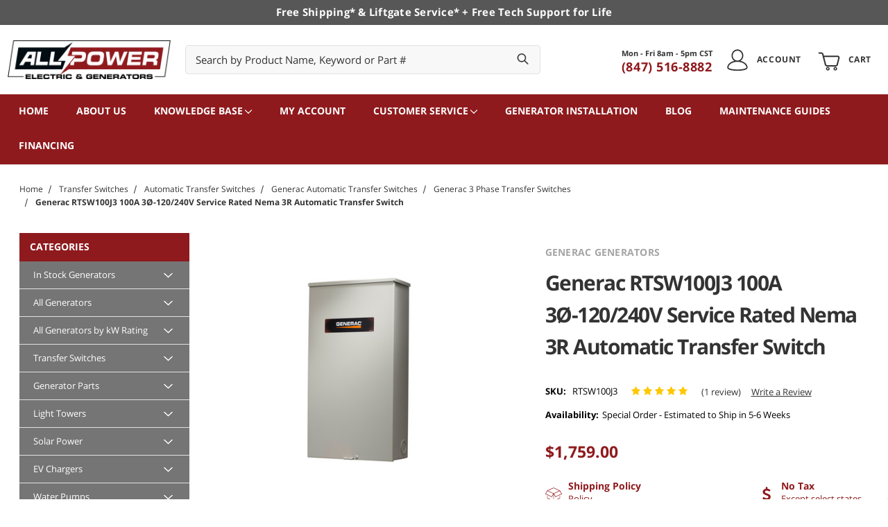

--- FILE ---
content_type: text/html; charset=UTF-8
request_url: https://apelectric.com/generac-rtsw100j3-100a-3o-120-240v-service-rated-nema-3r-automatic-transfer-switch/
body_size: 29866
content:
<!DOCTYPE html>
<html class="no-js" lang="en">

    <head>
        <title>Generac RTSW100J3 100A 3Ø-120/240V Service Rated Nema 3R Automatic Transfer Switch</title>
        
        <link rel="dns-prefetch preconnect" href="https://cdn11.bigcommerce.com/s-nzonyw5" crossorigin><link rel="dns-prefetch preconnect" href="https://fonts.googleapis.com/" crossorigin><link rel="dns-prefetch preconnect" href="https://fonts.gstatic.com/" crossorigin>
        <meta property="product:price:amount" content="1759" /><meta property="product:price:currency" content="USD" /><meta property="og:rating" content="5" /><meta property="og:url" content="https://apelectric.com/generac-rtsw100j3-100a-3o-120-240v-service-rated-nema-3r-automatic-transfer-switch/" /><meta property="og:site_name" content="AP Electric & Generators" /><meta name="description" content="Your Generac Superstore. Generac RTSW100J3 100amp transfer switch. In-Stock, Free Shipping, No Tax. Best Price-Will not be Undersold. Free Tech Support."><link rel='canonical' href='https://apelectric.com/generac-rtsw100j3-100a-3o-120-240v-service-rated-nema-3r-automatic-transfer-switch/' /><meta name='platform' content='bigcommerce.stencil' /><meta property="og:type" content="product" />
<meta property="og:title" content="Generac RTSW100J3 100A 3Ø-120/240V Service Rated Nema 3R Automatic Transfer Switch" />
<meta property="og:description" content="Your Generac Superstore. Generac RTSW100J3 100amp transfer switch. In-Stock, Free Shipping, No Tax. Best Price-Will not be Undersold. Free Tech Support." />
<meta property="og:image" content="https://cdn11.bigcommerce.com/s-nzonyw5/products/6471/images/11072/rtsw__27884.1497981087.500.659.jpg?c=2" />
<meta property="pinterest:richpins" content="enabled" />
        

        <link href="https://cdn11.bigcommerce.com/s-nzonyw5/product_images/All%20Power%20Electric%20%26%20Generators%20Logo%20-%20Favicon.jpg?t=1705003598" rel="shortcut icon" />
        <meta name="viewport" content="width=device-width, initial-scale=1" />
        <meta name="theme-color" content="#8f1a1d">

        <script>
            // Change document class from no-js to js so we can detect this in css
            document.documentElement.className = document.documentElement.className.replace('no-js', 'js');
        </script>
        
		<!-- <script>
		  // Add API GFonts
		  var gapis = document.createElement('link');
		  gapis.rel = 'preconnect';
		  gapis.href = '//fonts.googleapis.com';
		  gapis.crossOrigin = '';
		  document.head.appendChild(gapis);

		  // Add GStatic GFonts
		  var gstatic = document.createElement('link');
		  gstatic.rel = 'preconnect';
		  gstatic.href = '//fonts.gstatic.com';
		  gstatic.crossOrigin = '';
		  document.head.appendChild(gstatic);
		</script> -->

        <link href="https://fonts.googleapis.com/css?family=Montserrat:700,500,400%7CKarla:400%7COpen+Sans+Hebrew:400,600,700:%7CKarla:400,600,700:&display=swap" rel="stylesheet">
        <link data-stencil-stylesheet href="https://cdn11.bigcommerce.com/s-nzonyw5/stencil/59fb2ad0-ff87-013a-d783-7a1aff569f45/e/6cb9ed00-a734-013e-7f4b-1aea845ca1d0/css/theme-ec7b0030-b833-013e-4fc0-264ca46144c0.css" rel="stylesheet">

        <!-- Start Tracking Code for analytics_facebook -->

<script>
!function(f,b,e,v,n,t,s){if(f.fbq)return;n=f.fbq=function(){n.callMethod?n.callMethod.apply(n,arguments):n.queue.push(arguments)};if(!f._fbq)f._fbq=n;n.push=n;n.loaded=!0;n.version='2.0';n.queue=[];t=b.createElement(e);t.async=!0;t.src=v;s=b.getElementsByTagName(e)[0];s.parentNode.insertBefore(t,s)}(window,document,'script','https://connect.facebook.net/en_US/fbevents.js');

fbq('set', 'autoConfig', 'false', '1926416527746266');
fbq('dataProcessingOptions', ['LDU'], 0, 0);
fbq('init', '1926416527746266', {"external_id":"9bc0590f-892b-4dbf-b8f5-294b412fad0d"});
fbq('set', 'agent', 'bigcommerce', '1926416527746266');

function trackEvents() {
    var pathName = window.location.pathname;

    fbq('track', 'PageView', {}, "");

    // Search events start -- only fire if the shopper lands on the /search.php page
    if (pathName.indexOf('/search.php') === 0 && getUrlParameter('search_query')) {
        fbq('track', 'Search', {
            content_type: 'product_group',
            content_ids: [],
            search_string: getUrlParameter('search_query')
        });
    }
    // Search events end

    // Wishlist events start -- only fire if the shopper attempts to add an item to their wishlist
    if (pathName.indexOf('/wishlist.php') === 0 && getUrlParameter('added_product_id')) {
        fbq('track', 'AddToWishlist', {
            content_type: 'product_group',
            content_ids: []
        });
    }
    // Wishlist events end

    // Lead events start -- only fire if the shopper subscribes to newsletter
    if (pathName.indexOf('/subscribe.php') === 0 && getUrlParameter('result') === 'success') {
        fbq('track', 'Lead', {});
    }
    // Lead events end

    // Registration events start -- only fire if the shopper registers an account
    if (pathName.indexOf('/login.php') === 0 && getUrlParameter('action') === 'account_created') {
        fbq('track', 'CompleteRegistration', {}, "");
    }
    // Registration events end

    

    function getUrlParameter(name) {
        var cleanName = name.replace(/[\[]/, '\[').replace(/[\]]/, '\]');
        var regex = new RegExp('[\?&]' + cleanName + '=([^&#]*)');
        var results = regex.exec(window.location.search);
        return results === null ? '' : decodeURIComponent(results[1].replace(/\+/g, ' '));
    }
}

if (window.addEventListener) {
    window.addEventListener("load", trackEvents, false)
}
</script>
<noscript><img height="1" width="1" style="display:none" alt="null" src="https://www.facebook.com/tr?id=1926416527746266&ev=PageView&noscript=1&a=plbigcommerce1.2&eid="/></noscript>

<!-- End Tracking Code for analytics_facebook -->

<!-- Start Tracking Code for analytics_googleanalytics4 -->

<script data-cfasync="false" src="https://cdn11.bigcommerce.com/shared/js/google_analytics4_bodl_subscribers-358423becf5d870b8b603a81de597c10f6bc7699.js" integrity="sha256-gtOfJ3Avc1pEE/hx6SKj/96cca7JvfqllWA9FTQJyfI=" crossorigin="anonymous"></script>
<script data-cfasync="false">
  (function () {
    window.dataLayer = window.dataLayer || [];

    function gtag(){
        dataLayer.push(arguments);
    }

    function initGA4(event) {
         function setupGtag() {
            function configureGtag() {
                gtag('js', new Date());
                gtag('set', 'developer_id.dMjk3Nj', true);
                gtag('config', 'G-33ES9K4FYW');
            }

            var script = document.createElement('script');

            script.src = 'https://www.googletagmanager.com/gtag/js?id=G-33ES9K4FYW';
            script.async = true;
            script.onload = configureGtag;

            document.head.appendChild(script);
        }

        setupGtag();

        if (typeof subscribeOnBodlEvents === 'function') {
            subscribeOnBodlEvents('G-33ES9K4FYW', false);
        }

        window.removeEventListener(event.type, initGA4);
    }

    

    var eventName = document.readyState === 'complete' ? 'consentScriptsLoaded' : 'DOMContentLoaded';
    window.addEventListener(eventName, initGA4, false);
  })()
</script>

<!-- End Tracking Code for analytics_googleanalytics4 -->

<!-- Start Tracking Code for analytics_siteverification -->

<meta name="google-site-verification" content="zRDwzQ5XOUJnI02Vybj4zblAazLK4D8stkeSkLe6SJA" />
<meta name="google-site-verification" content="Yfyoc3SleanmVQqeqZIRWh-XDonE3rCFgbWn47oeHeY" />

<!-- Global site tag (gtag.js) - Google Ads: 1070343062 -->
<script async src="https://www.googletagmanager.com/gtag/js?id=AW-1070343062
"></script>
<script>
  window.dataLayer = window.dataLayer || [];
  function gtag(){dataLayer.push(arguments);}
  gtag('js', new Date());

  gtag('config', 'AW-1070343062', {'allow_enhanced_conversions': true});
</script>
<meta name="facebook-domain-verification" content="2qjqyi4j851wezuxuesa5omhq8q3v0" />

<!-- LP Google Ads Tag Tracking START -->
<script async src="https://www.googletagmanager.com/gtag/js?id=AW-862562979"></script>
<script>
  window.dataLayer = window.dataLayer || [];
  function gtag(){dataLayer.push(arguments);}
  gtag('js', new Date());
  gtag('config', 'AW-862562979');
</script>
<!-- LP Google Ads Tag Tracking END -->

<!-- End Tracking Code for analytics_siteverification -->


<script type="text/javascript" src="https://checkout-sdk.bigcommerce.com/v1/loader.js" defer ></script>
<script src="https://www.google.com/recaptcha/api.js" async defer></script>
<script type="text/javascript">
var BCData = {"product_attributes":{"sku":"RTSW100J3","upc":"696471620443","mpn":"RTSW100J3","gtin":"00696471620443","weight":null,"base":true,"image":null,"price":{"without_tax":{"formatted":"$1,759.00","value":1759,"currency":"USD"},"tax_label":"Tax"},"stock":null,"instock":true,"stock_message":null,"purchasable":true,"purchasing_message":null,"call_for_price_message":null}};
</script>
<script src='https://cdn.judge.me/widget_preloader.js' defer ></script><!-- Google Tag Manager -->
<script>(function(w,d,s,l,i){w[l]=w[l]||[];w[l].push({'gtm.start': new Date().getTime(),event:'gtm.js'});var f=d.getElementsByTagName(s)[0], j=d.createElement(s),dl=l!='dataLayer'?'&l='+l:'';j.async=true;j.src= 'https://www.googletagmanager.com/gtm.js?id='+i+dl;f.parentNode.insertBefore(j,f); })(window,document,'script','dataLayer','GTM-WJZRDH4');</script>
<!-- End Google Tag Manager -->
<script type='text/javascript'> window.dataLayer = window.dataLayer || []; var productData = { 'pageType': 'product', 'event': 'productView', 'id': '6471', 'mpn': 'RTSW100J3', 'gtin': '00696471620443', 'title': 'Generac RTSW100J3 100A 3Ø-120/240V Service Rated Nema 3R Automatic Transfer Switch', 'rating': '5', 'condition': '', 'num_reviews': '1', 'stock_level': '', 'availability': 'Special Order - Estimated to Ship in 5-6 Weeks',  'brand': 'Generac Generators',  };window.dataLayer.push(productData);setTimeout(function (){ window.stencilUtils.hooks.on('product-options-change-remote', function(data) { var options = data.response.data; productData['variant']= { 'instock': options.instock, 'sku': options.sku, 'variantId': options.variantId, 'price': options.price, 'v3_variant_id': options.v3_variant_id, 'parentId': '6471', }; productData['event'] = 'variantSelected'; window.dataLayer.push(productData); }); window.stencilUtils.hooks.on('cart-item-add', function(data) { productData['event'] = 'productAddToCart'; window.dataLayer.push(productData); }); },2000);  </script>
<script>!function(){var e=window.location.search;if(e&&e.length>1&&localStorage){var l,o,t=e.slice(1).split("&");for(l=0;l<t.length;l++)o=(e=t[l].split("="))[1],(e=e[0])&&o&&("gclid"===e||"msclkid"===e||0===e.indexOf("utm"))&&localStorage.setItem(e,decodeURIComponent(o))}}();</script><script type="quoteninja-results"></script><script id="lender-script" src="https://ribon-apps.mybigcommerce.com/content/ribon-scripts/416dc451-ade5-4c98-b8ad-64041c0885f3.js?s=nzonyw5&t=bread"></script><script>jdgm = window.jdgm || {};jdgm.SHOP_DOMAIN = 'store-nzonyw5.mybigcommerce.com'; jdgm.PLATFORM = 'bigcommerce'; jdgm.PUBLIC_TOKEN = 'N6j5bsVfZl_uz6jjLHQy0MWwjN4';</script><script>
  const GADsconversionID = "862562979"; // Do not include AW-
  const GADsPurchaseConvLabel = "6qpXCK_fyK8YEKPVppsD"; // From the Purchase Conversion
</script>

<script>
  const GADs_initial_script = document.createElement('script');
  GADs_initial_script.setAttribute('src', 'https://www.googletagmanager.com/gtag/js?id=AW-' + GADsconversionID);
  GADs_initial_script.setAttribute('async', '');
  document.head.appendChild(GADs_initial_script);

  window.dataLayer = window.dataLayer || [];
  function gtag() { dataLayer.push(arguments); }
  gtag('js', new Date());
  gtag('config', 'AW-' + GADsconversionID, { 'allow_enhanced_conversions': true });
</script>

<script>
  if ('product' === 'orderconfirmation') {

    // Fetch API to get product, order and customer details
    fetch('/api/storefront/orders/' + "" )
      .then((res) => res.json())
      .then((order) => {

        // Get order details
        var GADs_currency_code = order.currency.code;
        var GADs_order_amount = order.orderAmount;
        var GADs_order_email = order.billingAddress.email;
        var inputPhone = order.billingAddress.phone;
        var GADs_formatted_phone = "";

        // Format phone
        switch (true) {
          case inputPhone.indexOf("+") == 0:
            GADs_formatted_phone = inputPhone.replace(/[^0-9+]/gi, '');
            break;
          case inputPhone.indexOf("1") == 0:
            GADs_formatted_phone = "+" + inputPhone.replace(/[^0-9]/gi, '');
            break;
          default:
            GADs_formatted_phone = "+1" + inputPhone.replace(/[^0-9]/gi, '');
            break;
        }

        var GADs_items_list = order.lineItems.physicalItems.map((item) => {
          let itemID = item.productId;
          return {
            'id': itemID,
            'google_business_vertical': 'retail'
          };
        });

        gtag('set', 'user_data', {
          "email": GADs_order_email,
          "phone_number": GADs_formatted_phone
        });

        gtag('event', 'conversion', {
          'send_to': "AW-" + GADsconversionID + "/" + GADsPurchaseConvLabel,
          'value': GADs_order_amount,
          'currency': GADs_currency_code,
          'transaction_id': ""
        });

        gtag('event', 'purchase', {
          'send_to': "AW-" + GADsconversionID,
          'value': GADs_order_amount,
          'items': GADs_items_list
        });

      });
  }
</script>

<script>
  if ('product' === 'product') {
    gtag('event', 'view_item', {
      'send_to': "AW-" + GADsconversionID,
      'value': BCData.product_attributes.price.without_tax.value,
      'items': [
        {
          'id': '6471',
          'google_business_vertical': 'retail'
        }
      ]
    });
  }
</script>

<script>
  window.addEventListener('submit', function DR_addToCart(e) {
    if (e.target.attributes["data-cart-item-add"]) {
      gtag('event', 'add_to_cart',
        {
          'send_to': "AW-" + GADsconversionID,
          'value': BCData.product_attributes.price.without_tax.value,
          'items':
            [
              {
                'id': '6471',
                'google_business_vertical': 'retail'
              }
            ]
        });
    }
  })
</script><script>
  const GADsconversionID = "11443800589"; // Do not include AW-
  const GADsPurchaseConvLabel = "aWU_CPO--_8YEI2U6tAq"; // From the Purchase Conversion
</script>

<script>
  const GADs_initial_script = document.createElement('script');
  GADs_initial_script.setAttribute('src', 'https://www.googletagmanager.com/gtag/js?id=AW-' + GADsconversionID);
  GADs_initial_script.setAttribute('async', '');
  document.head.appendChild(GADs_initial_script);

  window.dataLayer = window.dataLayer || [];
  function gtag() { dataLayer.push(arguments); }
  gtag('js', new Date());
  gtag('config', 'AW-' + GADsconversionID, { 'allow_enhanced_conversions': true });
</script>

<script>
  if ('product' === 'orderconfirmation') {

    // Fetch API to get product, order and customer details
    fetch('/api/storefront/orders/' + "" )
      .then((res) => res.json())
      .then((order) => {

        // Get order details
        var GADs_currency_code = order.currency.code;
        var GADs_order_amount = order.orderAmount;
        var GADs_order_email = order.billingAddress.email;
        var inputPhone = order.billingAddress.phone;
        var GADs_formatted_phone = "";

        // Format phone
        switch (true) {
          case inputPhone.indexOf("+") == 0:
            GADs_formatted_phone = inputPhone.replace(/[^0-9+]/gi, '');
            break;
          case inputPhone.indexOf("1") == 0:
            GADs_formatted_phone = "+" + inputPhone.replace(/[^0-9]/gi, '');
            break;
          default:
            GADs_formatted_phone = "+1" + inputPhone.replace(/[^0-9]/gi, '');
            break;
        }

        var GADs_items_list = order.lineItems.physicalItems.map((item) => {
          let itemID = item.productId;
          return {
            'id': itemID,
            'google_business_vertical': 'retail'
          };
        });

        gtag('set', 'user_data', {
          "email": GADs_order_email,
          "phone_number": GADs_formatted_phone
        });

        gtag('event', 'conversion', {
          'send_to': "AW-" + GADsconversionID + "/" + GADsPurchaseConvLabel,
          'value': GADs_order_amount,
          'currency': GADs_currency_code,
          'transaction_id': ""
        });

        gtag('event', 'purchase', {
          'send_to': "AW-" + GADsconversionID,
          'value': GADs_order_amount,
          'items': GADs_items_list
        });

      });
  }
</script>

<script>
  if ('product' === 'product') {
    gtag('event', 'view_item', {
      'send_to': "AW-" + GADsconversionID,
      'value': BCData.product_attributes.price.without_tax.value,
      'items': [
        {
          'id': '6471',
          'google_business_vertical': 'retail'
        }
      ]
    });
  }
</script>

<script>
  window.addEventListener('submit', function DR_addToCart(e) {
    if (e.target.attributes["data-cart-item-add"]) {
      gtag('event', 'add_to_cart',
        {
          'send_to': "AW-" + GADsconversionID,
          'value': BCData.product_attributes.price.without_tax.value,
          'items':
            [
              {
                'id': '6471',
                'google_business_vertical': 'retail'
              }
            ]
        });
    }
  })
</script><script type="text/javascript" src="//cdn.callrail.com/companies/227372071/072bfb34d105e6710374/12/swap.js"></script> 
 <script data-cfasync="false" src="https://microapps.bigcommerce.com/bodl-events/1.9.4/index.js" integrity="sha256-Y0tDj1qsyiKBRibKllwV0ZJ1aFlGYaHHGl/oUFoXJ7Y=" nonce="" crossorigin="anonymous"></script>
 <script data-cfasync="false" nonce="">

 (function() {
    function decodeBase64(base64) {
       const text = atob(base64);
       const length = text.length;
       const bytes = new Uint8Array(length);
       for (let i = 0; i < length; i++) {
          bytes[i] = text.charCodeAt(i);
       }
       const decoder = new TextDecoder();
       return decoder.decode(bytes);
    }
    window.bodl = JSON.parse(decodeBase64("[base64]"));
 })()

 </script>

<script nonce="">
(function () {
    var xmlHttp = new XMLHttpRequest();

    xmlHttp.open('POST', 'https://bes.gcp.data.bigcommerce.com/nobot');
    xmlHttp.setRequestHeader('Content-Type', 'application/json');
    xmlHttp.send('{"store_id":"768984","timezone_offset":"-5.0","timestamp":"2026-01-18T11:05:01.68422100Z","visit_id":"4d871b94-d2c5-4362-b706-e95f749f56fd","channel_id":1}');
})();
</script>

        


	<script>
document.addEventListener("DOMContentLoaded", function () {
    const p = location.pathname;
    if (p === '/massmutual/' || p === '/generator-installation/' || p === '/financing/') {
        
        // Add Bootstrap CSS
        document.head.insertAdjacentHTML('beforeend',
            '<link href="https://cdn.jsdelivr.net/npm/bootstrap@5.3.3/dist/css/bootstrap.min.css" rel="stylesheet" />'
        );

        // Add Google Fonts (Poppins)
        document.head.insertAdjacentHTML('beforeend',
            '<link rel="preconnect" href="https://fonts.googleapis.com">'
        );
        document.head.insertAdjacentHTML('beforeend',
            '<link rel="preconnect" href="https://fonts.gstatic.com" crossorigin>'
        );
        document.head.insertAdjacentHTML('beforeend',
            '<link href="https://fonts.googleapis.com/css2?family=Poppins:ital,wght@0,100;0,200;0,300;0,400;0,500;0,600;0,700;0,800;0,900;1,100;1,200;1,300;1,400;1,500;1,600;1,700;1,800;1,900&display=swap" rel="stylesheet">'
        );

        // Add Font Awesome
        document.head.insertAdjacentHTML('beforeend',
            '<link rel="stylesheet" href="https://cdnjs.cloudflare.com/ajax/libs/font-awesome/6.5.1/css/all.min.css">'
        );

        // Add Bootstrap JS
        document.body.insertAdjacentHTML('beforeend',
            '<script src="https://cdn.jsdelivr.net/npm/bootstrap@5.3.3/dist/js/bootstrap.bundle.min.js"><\/script>'
        );

        document.body.classList.add('landing-bootstrap');
    }
});
</script>

    </head>

    <body id="page--product" class="page--product     product--6471

    not-logged-in
">
        <div class="its-mp__global"
    data-customer-group=""
    data-logged-in="false"
    data-page-type="product"
></div>

        <header class="header" role="banner">

    <div class="header__topbar">
    <div class="container">
        <h5 class="header__topbar-text">Free Shipping* &amp; Liftgate Service* + Free Tech Support for Life</h5>
    </div>
</div>

    <div class="header__main">

    <a href="#" class="mobileMenu-toggle" data-mobile-menu-toggle="menu">
        <span class="mobileMenu-toggleIcon">Toggle menu</span>
    </a>

    <div class="header__main-logo"><a href="https://apelectric.com/">
            <div class="header-logo-image-container">
                <img class="header-logo-image" src="https://cdn11.bigcommerce.com/s-nzonyw5/images/stencil/250x60/all_power_electric_generators_logo_-_website_1705003597__84504.original.png" alt="AP Electric &amp; Generators" title="AP Electric &amp; Generators">
            </div>
</a>

        <div class="header__main-text header__main-text--mobile">
            <p class="header__main-text-subtext">Mon - Fri 8am - 5pm CST</p>
            <span id="phone_custom_m" class="header__main-text-title"><a href="tel:(847) 516-8882">(847) 516-8882</a></span>
        </div>
    </div>

    <!-- <div class="header__bbb">
        <a href="https://www.bbb.org/us/wi/pleasant-prairie/profile/generator/ap-electric-generators-0694-1000016224#bbbonlineclick" alt="Better Business Bureau A+ Rating">
            <img class="lazyload" data-src="https://cdn11.bigcommerce.com/s-nzonyw5/images/stencil/original/content/assets/images/bbb_top_banner.png" src="https://cdn11.bigcommerce.com/s-nzonyw5/stencil/59fb2ad0-ff87-013a-d783-7a1aff569f45/e/6cb9ed00-a734-013e-7f4b-1aea845ca1d0/img/loading.svg" alt="Better Business Bureau A+ Rating">
        </a>
    </div> -->
    <div class="header__main-search"><div id="quickSearch" data-prevent-quick-search-close>
    <!-- snippet location forms_search -->
    <form class="form" action="/search.php">
        <fieldset class="form-fieldset">
            <div class="form-field form-field-set">
                <label class="is-srOnly" for="search_query">Search</label>
                <input class="form-input" data-search-quick name="search_query" id="search_query" data-error-message="Search field cannot be empty." placeholder="Search by Product Name, Keyword or Part #" autocomplete="off">
                <div class="form-field-set-append">
                    <span class="icon icon--search">
                        <svg><use xlink:href="#icon-new-search"></use></svg>
                        <input type="submit" id="search_query" value="" class="invis-search-btn">
                    </span>
                </div>
            </div>
        </fieldset>
    </form>
    <section class="quickSearchResults" data-bind="html: results"></section>
</div>
</div>
    <div class="header__main-text">
        <p class="header__main-text-subtext">Mon - Fri 8am - 5pm CST</p>
        <span id="phone_custom" class="header__main-text-title"><a href="tel:(847) 516-8882">(847) 516-8882</a></span>
    </div>
    <div class="header__main-buttons"><a href="#" class=" mobileSearch-toggle button button--primary" id="toggle-mobileSearch" title="Toggle Mobile Search">
    <span class="icon icon--search">
        <svg>
            <use xlink:href="#icon-search"></use>
        </svg>
    </span>

</a>


<div class="header__account-wrapper">
    <a class="button button--primary header__main-action-btn" href="/account.php">
        <span class="icon icon--add">
            <svg><use xlink:href="#icon-user"></use></svg>
        </span>
        
        <span class="header__button-wrapper--text">Account</span> 
    </a>
</div>

<a class="button button--primary header__main-action-btn" data-dropdown="cart-preview-dropdown" data-options="align:right" href="/cart.php" data-cart-preview>
    <span class="icon icon--shopping-cart">
        <svg><use xlink:href="#icon-shopping-cart"></use></svg>
    </span>
    
    <span class="header__button-wrapper--text header__button-wrapper--text-cart">Cart</span> 
    <span class="countPill cart-quantity"></span>
</a>

<div class="dropdown-menu" id="cart-preview-dropdown" data-dropdown-content aria-hidden="true"></div>
</div>

</div>

    <div class="header__nav">
    <div class="navPages-container" id="menu" data-menu>
        <nav class="navPages">
    <ul class="navPages-list">
        <div class="navPages-desktop-container">

        <li class="navPages-item navPages-item-page">
            <!-- <a class="navPages-action" href="http://apelectric.com">Home</a> -->
<a class="navPages-action" href="http://apelectric.com">Home</a>
            <!-- <a class="navPages-action" href="http://apelectric.com">home</a> -->
        </li>
        <li class="navPages-item navPages-item-page">
            <!-- <a class="navPages-action" href="https://apelectric.com/about-us/">About us</a> -->
<a class="navPages-action" href="https://apelectric.com/about-us/">About us</a>
            <!-- <a class="navPages-action" href="https://apelectric.com/about-us/">about us</a> -->
        </li>
        <li class="navPages-item navPages-item-page">
            <a class="navPages-action has-subMenu navPages-action--toplevel" href="https://apelectric.com/knowledge-base/"
    data-collapsible="navPages-" data-collapsible-disabled-breakpoint="medium">
    Knowledge Base
    <i class="icon navPages-action-moreIcon" aria-hidden="true"><svg><use xlink:href="#icon-chevron-down" /></svg></i>
</a>
<div class="navPage-subMenu" id="navPages-" aria-hidden="true" tabindex="-1">
    <ul class="navPage-subMenu-list">
        <li class="navPage-subMenu-item">
            <a class="navPage-subMenu-action navPages-action" href="https://apelectric.com/knowledge-base/">All Knowledge Base</a>
        </li>
        <li class="navPage-subMenu-item">
            <a class="navPage-subMenu-action navPages-action"
            href="https://apelectric.com/general-faq/">General FAQ</a>
        </li>
        <li class="navPage-subMenu-item">
            <a class="navPage-subMenu-action navPages-action"
            href="https://apelectric.com/portable-generator-faq/">Portable Generator FAQ</a>
        </li>
        <li class="navPage-subMenu-item">
            <a class="navPage-subMenu-action navPages-action"
            href="https://apelectric.com/asco-faq/">ASCO FAQ</a>
        </li>
        <li class="navPage-subMenu-item">
            <a class="navPage-subMenu-action navPages-action"
            href="https://apelectric.com/champion-faq/">Champion FAQ</a>
        </li>
        <li class="navPage-subMenu-item">
            <a class="navPage-subMenu-action navPages-action"
            href="https://apelectric.com/cummins-onan-faq/">Cummins Onan FAQ</a>
        </li>
        <li class="navPage-subMenu-item">
            <a class="navPage-subMenu-action navPages-action"
            href="https://apelectric.com/generac-faq/">Generac FAQ</a>
        </li>
        <li class="navPage-subMenu-item">
            <a class="navPage-subMenu-action navPages-action"
            href="https://apelectric.com/kohler-generators-faq/">Kohler Generators FAQ</a>
        </li>
        <li class="navPage-subMenu-item">
            <a class="navPage-subMenu-action navPages-action"
            href="https://apelectric.com/powermate-faq/">PowerMate FAQ</a>
        </li>
        <li class="navPage-subMenu-item">
            <a class="navPage-subMenu-action navPages-action"
            href="https://apelectric.com/powersave-faq/">PowerSave FAQ</a>
        </li>
        <li class="navPage-subMenu-item">
            <a class="navPage-subMenu-action navPages-action"
            href="https://apelectric.com/surgeguard-faq/">SurgeGuard FAQ</a>
        </li>
        <li class="navPage-subMenu-item">
            <a class="navPage-subMenu-action navPages-action"
            href="https://apelectric.com/winco-faq/">Winco FAQ</a>
        </li>
        <li class="navPage-subMenu-item">
            <a class="navPage-subMenu-action navPages-action"
            href="https://apelectric.com/yamaha-faq/">Yamaha FAQ</a>
        </li>

    </ul>
</div>
            <!-- <a class="navPages-action" href="https://apelectric.com/knowledge-base/">knowledge base</a> -->
        </li>
        <li class="navPages-item navPages-item-page">
            <!-- <a class="navPages-action" href="https://apelectric.com/account.php">My Account</a> -->
<a class="navPages-action" href="https://apelectric.com/account.php">My Account</a>
            <!-- <a class="navPages-action" href="https://apelectric.com/account.php">my account</a> -->
        </li>
        <li class="navPages-item navPages-item-page">
            <a class="navPages-action has-subMenu navPages-action--toplevel" href="https://apelectric.com/customer-service/"
    data-collapsible="navPages-" data-collapsible-disabled-breakpoint="medium">
    Customer Service
    <i class="icon navPages-action-moreIcon" aria-hidden="true"><svg><use xlink:href="#icon-chevron-down" /></svg></i>
</a>
<div class="navPage-subMenu" id="navPages-" aria-hidden="true" tabindex="-1">
    <ul class="navPage-subMenu-list">
        <li class="navPage-subMenu-item">
            <a class="navPage-subMenu-action navPages-action" href="https://apelectric.com/customer-service/">All Customer Service</a>
        </li>
        <li class="navPage-subMenu-item">
            <a class="navPage-subMenu-action navPages-action"
            href="https://apelectric.com/contact-us/">Contact Us</a>
        </li>
        <li class="navPage-subMenu-item">
            <a class="navPage-subMenu-action navPages-action"
            href="https://apelectric.com/help/">Help</a>
        </li>
        <li class="navPage-subMenu-item">
            <a class="navPage-subMenu-action navPages-action"
            href="https://apelectric.com/sales-tax-information/">Sales Tax Information</a>
        </li>
        <li class="navPage-subMenu-item">
            <a class="navPage-subMenu-action navPages-action"
            href="https://apelectric.com/shipping-policy/">Shipping Policy</a>
        </li>
        <li class="navPage-subMenu-item">
            <a class="navPage-subMenu-action navPages-action"
            href="https://apelectric.com/return-policy/">Return Policy</a>
        </li>
        <li class="navPage-subMenu-item">
            <a class="navPage-subMenu-action navPages-action"
            href="https://apelectric.com/privacy-policy/">Privacy Policy</a>
        </li>
        <li class="navPage-subMenu-item">
            <a class="navPage-subMenu-action navPages-action"
            href="https://apelectric.com/terms-and-conditions/">Terms and Conditions</a>
        </li>

    </ul>
</div>
            <!-- <a class="navPages-action" href="https://apelectric.com/customer-service/">customer service</a> -->
        </li>
        <li class="navPages-item navPages-item-page">
            <!-- <a class="navPages-action" href="https://apelectric.com/generator-installation/">Generator Installation </a> -->
<a class="navPages-action" href="https://apelectric.com/generator-installation/">Generator Installation </a>
            <!-- <a class="navPages-action" href="https://apelectric.com/generator-installation/">generator installation </a> -->
        </li>
        <li class="navPages-item navPages-item-page">
            <!-- <a class="navPages-action" href="https://apelectric.com/blog/">Blog</a> -->
<a class="navPages-action" href="https://apelectric.com/blog/">Blog</a>
            <!-- <a class="navPages-action" href="https://apelectric.com/blog/">blog</a> -->
        </li>
        <li class="navPages-item navPages-item-page">
            <!-- <a class="navPages-action" href="https://apelectric.com/maintenance-guides/">Maintenance Guides</a> -->
<a class="navPages-action" href="https://apelectric.com/maintenance-guides/">Maintenance Guides</a>
            <!-- <a class="navPages-action" href="https://apelectric.com/maintenance-guides/">maintenance guides</a> -->
        </li>
        <li class="navPages-item navPages-item-page">
            <!-- <a class="navPages-action" href="https://apelectric.com/financing/">Financing</a> -->
<a class="navPages-action" href="https://apelectric.com/financing/">Financing</a>
            <!-- <a class="navPages-action" href="https://apelectric.com/financing/">financing</a> -->
        </li>
        <li class="navPages-list navPages-list--user">
        </li>
        </div>
        
<div class="its-nav__container">
    <div class="its-nav__categories-container">
        <div class="its-nav__header">
            <span class="its-nav__header-text">Categories</span>
        </div>
        <div class="its-nav__content">
            <ul class="its-nav__list">
                <li class="its-nav__list-item">
                    <div class="its-nav__links">
                        <a class="its-nav__category-name" href="https://apelectric.com/in-stock-generators">
                            In Stock Generators
                        </a>
                        <a
                            class="its-nav__list-link"
                            data-collapsible="in-stock-generators-dropdown-nav-2848"
                            data-options="align:bottom"
                            >
                            <span class="its-nav__category-chevron icon icon--category-chevron">
                                <svg><use xlink:href="#icon-chevron-down"></use></svg>
                            </span>
                        </a>
                    </div>
                    <div class="dropdown-menu its-nav__dropdown-menu" id="in-stock-generators-dropdown-nav-2848" aria-hidden="true">
                        <ul class="its-nav__list-sub">
                        </ul>
                    </div>
                </li>
                <li class="its-nav__list-item">
                    <div class="its-nav__links">
                        <a class="its-nav__category-name" href="https://apelectric.com/generators">
                            All Generators
                        </a>
                        <a
                            class="its-nav__list-link"
                            data-collapsible="all-generators-dropdown-nav-2163"
                            data-options="align:bottom"
                            >
                            <span class="its-nav__category-chevron icon icon--category-chevron">
                                <svg><use xlink:href="#icon-chevron-down"></use></svg>
                            </span>
                        </a>
                    </div>
                    <div class="dropdown-menu its-nav__dropdown-menu" id="all-generators-dropdown-nav-2163" aria-hidden="true">
                        <ul class="its-nav__list-sub">
                                <li class="its-nav__list-sub--item">
                                    <a href="https://apelectric.com/all-generators/air-cooled-generators" class="its-nav__list-sub--link">
                                        Air Cooled Generators 8-28kW
                                    </a>
                                </li>
                                <li class="its-nav__list-sub--item">
                                    <a href="https://apelectric.com/all-generators/liquid-cooled-generators-22-150kw" class="its-nav__list-sub--link">
                                        Liquid Cooled Generators 22-150kW
                                    </a>
                                </li>
                                <li class="its-nav__list-sub--item">
                                    <a href="https://apelectric.com/generators/portable-generators" class="its-nav__list-sub--link">
                                        Portable Generators 1200-19,000W
                                    </a>
                                </li>
                                <li class="its-nav__list-sub--item">
                                    <a href="https://apelectric.com/generators/diesel-generators" class="its-nav__list-sub--link">
                                        Diesel Generators 15-200kW
                                    </a>
                                </li>
                                <li class="its-nav__list-sub--item">
                                    <a href="https://apelectric.com/all-generators/rv-commercial-mobile-generators-3-6-20kw" class="its-nav__list-sub--link">
                                        RV &amp; Commercial Mobile Generators 3.6-20kW
                                    </a>
                                </li>
                                <li class="its-nav__list-sub--item">
                                    <a href="https://apelectric.com/all-generators/portable-power-stations" class="its-nav__list-sub--link">
                                        Portable Power Stations 500-5000W
                                    </a>
                                </li>
                                <li class="its-nav__list-sub--item">
                                    <a href="https://apelectric.com/mobile/mobile-generators" class="its-nav__list-sub--link">
                                        Mobile/Towable Generators
                                    </a>
                                </li>
                                <li class="its-nav__list-sub--item">
                                    <a href="https://apelectric.com/all-generators/pto-generators-10-200kw" class="its-nav__list-sub--link">
                                        PTO Generators 10-200kW
                                    </a>
                                </li>
                                <li class="its-nav__list-sub--item">
                                    <a href="https://apelectric.com/generators/carb-compliant-ma-emissions-approved" class="its-nav__list-sub--link">
                                        CARB/Emissions Compliant
                                    </a>
                                </li>
                                <li class="its-nav__list-sub--item">
                                    <a href="https://apelectric.com/generators/off-grid-prime-power-generators" class="its-nav__list-sub--link">
                                        Off-Grid &amp; Prime Power Generators 8-60kW
                                    </a>
                                </li>
                                <li class="its-nav__list-sub--item">
                                    <a href="https://apelectric.com/scratch-dent-generators/" class="its-nav__list-sub--link">
                                        Scratch &amp; Dent Generators
                                    </a>
                                </li>
                        </ul>
                    </div>
                </li>
                <li class="its-nav__list-item">
                    <div class="its-nav__links">
                        <a class="its-nav__category-name" href="https://apelectric.com/search-all-generator-kws">
                            All Generators by kW Rating
                        </a>
                        <a
                            class="its-nav__list-link"
                            data-collapsible="all-generators-by-kw-rating-dropdown-nav-2508"
                            data-options="align:bottom"
                            >
                            <span class="its-nav__category-chevron icon icon--category-chevron">
                                <svg><use xlink:href="#icon-chevron-down"></use></svg>
                            </span>
                        </a>
                    </div>
                    <div class="dropdown-menu its-nav__dropdown-menu" id="all-generators-by-kw-rating-dropdown-nav-2508" aria-hidden="true">
                        <ul class="its-nav__list-sub">
                                <li class="its-nav__list-sub--item">
                                    <a href="https://apelectric.com/air-cooled-generator-kw-ratings" class="its-nav__list-sub--link">
                                        Air Cooled Generator kW Ratings
                                    </a>
                                </li>
                                <li class="its-nav__list-sub--item">
                                    <a href="https://apelectric.com/liquid-cooled-generator-kw-ratings" class="its-nav__list-sub--link">
                                        Liquid Cooled Generator kW Ratings
                                    </a>
                                </li>
                                <li class="its-nav__list-sub--item">
                                    <a href="https://apelectric.com/portable-generators-by-wattage-ratings" class="its-nav__list-sub--link">
                                        Portable/RV Wattage Ratings
                                    </a>
                                </li>
                                <li class="its-nav__list-sub--item">
                                    <a href="https://apelectric.com/diesel-generator-kw-ratings" class="its-nav__list-sub--link">
                                        Diesel Generator kW Ratings
                                    </a>
                                </li>
                        </ul>
                    </div>
                </li>
                <li class="its-nav__list-item">
                    <div class="its-nav__links">
                        <a class="its-nav__category-name" href="https://apelectric.com/transfer-switches">
                            Transfer Switches
                        </a>
                        <a
                            class="its-nav__list-link"
                            data-collapsible="transfer-switches-dropdown-nav-2162"
                            data-options="align:bottom"
                            >
                            <span class="its-nav__category-chevron icon icon--category-chevron">
                                <svg><use xlink:href="#icon-chevron-down"></use></svg>
                            </span>
                        </a>
                    </div>
                    <div class="dropdown-menu its-nav__dropdown-menu" id="transfer-switches-dropdown-nav-2162" aria-hidden="true">
                        <ul class="its-nav__list-sub">
                                <li class="its-nav__list-sub--item">
                                    <a href="https://apelectric.com/transfer-switches/automatic-transfer-switches" class="its-nav__list-sub--link">
                                        Automatic Transfer Switches
                                    </a>
                                </li>
                                <li class="its-nav__list-sub--item">
                                    <a href="https://apelectric.com/transfer-switches/manual-transfer-switches" class="its-nav__list-sub--link">
                                        Manual Transfer Switches
                                    </a>
                                </li>
                        </ul>
                    </div>
                </li>
                <li class="its-nav__list-item">
                    <div class="its-nav__links">
                        <a class="its-nav__category-name" href="https://apelectric.com/generator-parts">
                            Generator Parts
                        </a>
                        <a
                            class="its-nav__list-link"
                            data-collapsible="generator-parts-dropdown-nav-2160"
                            data-options="align:bottom"
                            >
                            <span class="its-nav__category-chevron icon icon--category-chevron">
                                <svg><use xlink:href="#icon-chevron-down"></use></svg>
                            </span>
                        </a>
                    </div>
                    <div class="dropdown-menu its-nav__dropdown-menu" id="generator-parts-dropdown-nav-2160" aria-hidden="true">
                        <ul class="its-nav__list-sub">
                                <li class="its-nav__list-sub--item">
                                    <a href="https://apelectric.com/generator-accessories/ap-electric-exclusives" class="its-nav__list-sub--link">
                                        AP Electric Exclusives
                                    </a>
                                </li>
                                <li class="its-nav__list-sub--item">
                                    <a href="https://apelectric.com/generator-parts/generac-generator-parts" class="its-nav__list-sub--link">
                                        Generac Generator Parts
                                    </a>
                                </li>
                                <li class="its-nav__list-sub--item">
                                    <a href="https://apelectric.com/generator-parts/kohler-generator-parts" class="its-nav__list-sub--link">
                                        Kohler Generator Parts
                                    </a>
                                </li>
                                <li class="its-nav__list-sub--item">
                                    <a href="https://apelectric.com/generator-parts/cummins-generator-parts" class="its-nav__list-sub--link">
                                        Cummins Generator Parts
                                    </a>
                                </li>
                                <li class="its-nav__list-sub--item">
                                    <a href="https://apelectric.com/generator-parts/briggs-generator-parts-and-accessories" class="its-nav__list-sub--link">
                                        Briggs Generator Parts and Accessories
                                    </a>
                                </li>
                                <li class="its-nav__list-sub--item">
                                    <a href="https://apelectric.com/generator-parts/duromax-parts-and-accessories" class="its-nav__list-sub--link">
                                        DuroMax Parts and Accessories
                                    </a>
                                </li>
                                <li class="its-nav__list-sub--item">
                                    <a href="https://apelectric.com/generator-parts/winco-parts-and-accessories" class="its-nav__list-sub--link">
                                        Winco Parts and Accessories
                                    </a>
                                </li>
                                <li class="its-nav__list-sub--item">
                                    <a href="https://apelectric.com/generator-parts/champion-parts-accessories" class="its-nav__list-sub--link">
                                        Champion Parts &amp; Accessories
                                    </a>
                                </li>
                                <li class="its-nav__list-sub--item">
                                    <a href="https://apelectric.com/generator-parts/firman-parts-accessories" class="its-nav__list-sub--link">
                                        Firman Parts &amp; Accessories
                                    </a>
                                </li>
                                <li class="its-nav__list-sub--item">
                                    <a href="https://apelectric.com/surge-protection-and-load-management" class="its-nav__list-sub--link">
                                        Surge Protection and Load Management
                                    </a>
                                </li>
                                <li class="its-nav__list-sub--item">
                                    <a href="https://apelectric.com/generator-parts/generator-wire/" class="its-nav__list-sub--link">
                                        Generator Wire
                                    </a>
                                </li>
                                <li class="its-nav__list-sub--item">
                                    <a href="https://apelectric.com/view-all-categories/installation-packages" class="its-nav__list-sub--link">
                                        Installation Packages
                                    </a>
                                </li>
                                <li class="its-nav__list-sub--item">
                                    <a href="https://apelectric.com/generator-accessories/concrete-mounting-pads" class="its-nav__list-sub--link">
                                        Generator Mounting Pads
                                    </a>
                                </li>
                                <li class="its-nav__list-sub--item">
                                    <a href="https://apelectric.com/generator-accessories/automotive-generator-batteries" class="its-nav__list-sub--link">
                                        Automotive &amp; Generator Batteries
                                    </a>
                                </li>
                                <li class="its-nav__list-sub--item">
                                    <a href="https://apelectric.com/generators/extended-warranties" class="its-nav__list-sub--link">
                                        Extended Warranties
                                    </a>
                                </li>
                        </ul>
                    </div>
                </li>
                <li class="its-nav__list-item">
                    <div class="its-nav__links">
                        <a class="its-nav__category-name" href="https://apelectric.com/mobile/light-towers">
                            Light Towers
                        </a>
                        <a
                            class="its-nav__list-link"
                            data-collapsible="light-towers-dropdown-nav-2486"
                            data-options="align:bottom"
                            >
                            <span class="its-nav__category-chevron icon icon--category-chevron">
                                <svg><use xlink:href="#icon-chevron-down"></use></svg>
                            </span>
                        </a>
                    </div>
                    <div class="dropdown-menu its-nav__dropdown-menu" id="light-towers-dropdown-nav-2486" aria-hidden="true">
                        <ul class="its-nav__list-sub">
                                <li class="its-nav__list-sub--item">
                                    <a href="https://apelectric.com/light-towers/generac-light-towers" class="its-nav__list-sub--link">
                                        Generac Light Towers
                                    </a>
                                </li>
                        </ul>
                    </div>
                </li>
                <li class="its-nav__list-item">
                    <div class="its-nav__links">
                        <a class="its-nav__category-name" href="https://apelectric.com/solar-power">
                            Solar Power
                        </a>
                        <a
                            class="its-nav__list-link"
                            data-collapsible="solar-power-dropdown-nav-2845"
                            data-options="align:bottom"
                            >
                            <span class="its-nav__category-chevron icon icon--category-chevron">
                                <svg><use xlink:href="#icon-chevron-down"></use></svg>
                            </span>
                        </a>
                    </div>
                    <div class="dropdown-menu its-nav__dropdown-menu" id="solar-power-dropdown-nav-2845" aria-hidden="true">
                        <ul class="its-nav__list-sub">
                                <li class="its-nav__list-sub--item">
                                    <a href="https://apelectric.com/solar-power/generac-clean-energy" class="its-nav__list-sub--link">
                                        Generac Clean Energy
                                    </a>
                                </li>
                        </ul>
                    </div>
                </li>
                <li class="its-nav__list-item">
                    <div class="its-nav__links">
                        <a class="its-nav__category-name" href="https://apelectric.com/ev-chargers">
                            EV Chargers
                        </a>
                        <a
                            class="its-nav__list-link"
                            data-collapsible="ev-chargers-dropdown-nav-2847"
                            data-options="align:bottom"
                            >
                            <span class="its-nav__category-chevron icon icon--category-chevron">
                                <svg><use xlink:href="#icon-chevron-down"></use></svg>
                            </span>
                        </a>
                    </div>
                    <div class="dropdown-menu its-nav__dropdown-menu" id="ev-chargers-dropdown-nav-2847" aria-hidden="true">
                        <ul class="its-nav__list-sub">
                                <li class="its-nav__list-sub--item">
                                    <a href="https://apelectric.com/residential-ev-chargers/" class="its-nav__list-sub--link">
                                        Residential EV Chargers
                                    </a>
                                </li>
                                <li class="its-nav__list-sub--item">
                                    <a href="https://apelectric.com/commercial-ev-chargers/" class="its-nav__list-sub--link">
                                        Commercial EV Chargers
                                    </a>
                                </li>
                                <li class="its-nav__list-sub--item">
                                    <a href="https://apelectric.com/ev-charger-accessories" class="its-nav__list-sub--link">
                                        EV Charger Accessories
                                    </a>
                                </li>
                        </ul>
                    </div>
                </li>
                <li class="its-nav__list-item">
                    <div class="its-nav__links">
                        <a class="its-nav__category-name" href="https://apelectric.com/water-pumps/">
                            Water Pumps
                        </a>
                        <a
                            class="its-nav__list-link"
                            data-collapsible="water-pumps-dropdown-nav-2869"
                            data-options="align:bottom"
                            >
                            <span class="its-nav__category-chevron icon icon--category-chevron">
                                <svg><use xlink:href="#icon-chevron-down"></use></svg>
                            </span>
                        </a>
                    </div>
                    <div class="dropdown-menu its-nav__dropdown-menu" id="water-pumps-dropdown-nav-2869" aria-hidden="true">
                        <ul class="its-nav__list-sub">
                                <li class="its-nav__list-sub--item">
                                    <a href="https://apelectric.com/water-pumps/generac-water-pumps" class="its-nav__list-sub--link">
                                        Generac Water Pumps
                                    </a>
                                </li>
                                <li class="its-nav__list-sub--item">
                                    <a href="https://apelectric.com/water-pumps/duromax-water-pumps" class="its-nav__list-sub--link">
                                        DuroMax Water Pumps
                                    </a>
                                </li>
                                <li class="its-nav__list-sub--item">
                                    <a href="https://apelectric.com/water-pumps/champion-water-pumps" class="its-nav__list-sub--link">
                                        Champion Water Pumps
                                    </a>
                                </li>
                        </ul>
                    </div>
                </li>
            </ul>
        </div>
    </div>
    <div class="its-nav__brands-container">
        <div class="its-nav__header">
            <span class="its-nav__header-text">Brands</span>
        </div>
        <div class="its-nav__content">
            <ul class="its-nav__list">
                    <li class="its-nav__list-item">
                        <a class="its-nav__list-link" href="https://apelectric.com/brands/generac-generators/">
                            <span class="its-nav__link-text">
                                Generac Generators
                            </span>
                        </a>
                    </li>
                    <li class="its-nav__list-item">
                        <a class="its-nav__list-link" href="https://apelectric.com/brands/Kohler-Generators.html">
                            <span class="its-nav__link-text">
                                Kohler Generators
                            </span>
                        </a>
                    </li>
                    <li class="its-nav__list-item">
                        <a class="its-nav__list-link" href="https://apelectric.com/brands/Briggs-%26-Stratton.html">
                            <span class="its-nav__link-text">
                                Briggs &amp; Stratton
                            </span>
                        </a>
                    </li>
                    <li class="its-nav__list-item">
                        <a class="its-nav__list-link" href="https://apelectric.com/brands/WINCO.html">
                            <span class="its-nav__link-text">
                                WINCO
                            </span>
                        </a>
                    </li>
                    <li class="its-nav__list-item">
                        <a class="its-nav__list-link" href="https://apelectric.com/brands/Cummins-Power-Generation.html">
                            <span class="its-nav__link-text">
                                Cummins Power Generation
                            </span>
                        </a>
                    </li>
                    <li class="its-nav__list-item">
                        <a class="its-nav__list-link" href="https://apelectric.com/brands/Cummins-Onan.html">
                            <span class="its-nav__link-text">
                                Cummins Onan
                            </span>
                        </a>
                    </li>
                    <li class="its-nav__list-item">
                        <a class="its-nav__list-link" href="https://apelectric.com/brands/ASCO.html">
                            <span class="its-nav__link-text">
                                ASCO
                            </span>
                        </a>
                    </li>
                    <li class="its-nav__list-item">
                        <a class="its-nav__list-link" href="https://apelectric.com/firman-generators/">
                            <span class="its-nav__link-text">
                                Firman Generators
                            </span>
                        </a>
                    </li>
                    <li class="its-nav__list-item">
                        <a class="its-nav__list-link" href="https://apelectric.com/duromax-power-equipment/">
                            <span class="its-nav__link-text">
                                DuroMax Power Equipment
                            </span>
                        </a>
                    </li>
                    <li class="its-nav__list-item">
                        <a class="its-nav__list-link" href="https://apelectric.com/brands/Ronk.html">
                            <span class="its-nav__link-text">
                                Ronk
                            </span>
                        </a>
                    </li>
                    <li class="its-nav__list-item">
                        <a class="its-nav__list-link" href="/brands/">
                            <span class="its-nav__link-text">
                                View All Brands
                            </span>
                        </a>
                    </li>
            </ul>
        </div>
    </div>
    <div class="its-nav__info-container">
        <div class="its-nav__header">
            <span class="its-nav__header-text">Additional Information</span>
        </div>
        <div class="its-nav__content">
            <ul class="its-nav__list">
                <a class="its-nav__list-link" href="http://apelectric.com">
                    <span class="its-nav__link-text">
                        Home
                    </span>
                </a>
                <a class="its-nav__list-link" href="https://apelectric.com/about-us/">
                    <span class="its-nav__link-text">
                        About us
                    </span>
                </a>
                <li class="its-nav__list-item">
                    <div class="its-nav__links">
                        <a class="its-nav__category-name" href="https://apelectric.com/knowledge-base/">
                            <span class="its-nav__link-text">
                                Knowledge Base
                            </span>
                        </a>
                        <a
                            class="its-nav__list-link"
                            data-collapsible="knowledge-base-dropdown-nav-"
                            data-options="align:bottom"
                            >
                            <span class="its-nav__category-chevron icon icon--category-chevron">
                                <svg><use xlink:href="#icon-chevron-down"></use></svg>
                            </span>
                        </a>
                    </div>
                    <div class="dropdown-menu its-nav__dropdown-menu" id="knowledge-base-dropdown-nav-" aria-hidden="true">
                        <ul class="its-nav__list-sub">
                                <li class="its-nav__list-sub--item">
                                    <a href="https://apelectric.com/general-faq/" class="its-nav__list-sub--link">
                                        General FAQ
                                    </a>
                                </li>
                                <li class="its-nav__list-sub--item">
                                    <a href="https://apelectric.com/portable-generator-faq/" class="its-nav__list-sub--link">
                                        Portable Generator FAQ
                                    </a>
                                </li>
                                <li class="its-nav__list-sub--item">
                                    <a href="https://apelectric.com/asco-faq/" class="its-nav__list-sub--link">
                                        ASCO FAQ
                                    </a>
                                </li>
                                <li class="its-nav__list-sub--item">
                                    <a href="https://apelectric.com/champion-faq/" class="its-nav__list-sub--link">
                                        Champion FAQ
                                    </a>
                                </li>
                                <li class="its-nav__list-sub--item">
                                    <a href="https://apelectric.com/cummins-onan-faq/" class="its-nav__list-sub--link">
                                        Cummins Onan FAQ
                                    </a>
                                </li>
                                <li class="its-nav__list-sub--item">
                                    <a href="https://apelectric.com/generac-faq/" class="its-nav__list-sub--link">
                                        Generac FAQ
                                    </a>
                                </li>
                                <li class="its-nav__list-sub--item">
                                    <a href="https://apelectric.com/kohler-generators-faq/" class="its-nav__list-sub--link">
                                        Kohler Generators FAQ
                                    </a>
                                </li>
                                <li class="its-nav__list-sub--item">
                                    <a href="https://apelectric.com/powermate-faq/" class="its-nav__list-sub--link">
                                        PowerMate FAQ
                                    </a>
                                </li>
                                <li class="its-nav__list-sub--item">
                                    <a href="https://apelectric.com/powersave-faq/" class="its-nav__list-sub--link">
                                        PowerSave FAQ
                                    </a>
                                </li>
                                <li class="its-nav__list-sub--item">
                                    <a href="https://apelectric.com/surgeguard-faq/" class="its-nav__list-sub--link">
                                        SurgeGuard FAQ
                                    </a>
                                </li>
                                <li class="its-nav__list-sub--item">
                                    <a href="https://apelectric.com/winco-faq/" class="its-nav__list-sub--link">
                                        Winco FAQ
                                    </a>
                                </li>
                                <li class="its-nav__list-sub--item">
                                    <a href="https://apelectric.com/yamaha-faq/" class="its-nav__list-sub--link">
                                        Yamaha FAQ
                                    </a>
                                </li>
                        </ul>
                    </div>
                </li>
                <a class="its-nav__list-link" href="https://apelectric.com/account.php">
                    <span class="its-nav__link-text">
                        My Account
                    </span>
                </a>
                <li class="its-nav__list-item">
                    <div class="its-nav__links">
                        <a class="its-nav__category-name" href="https://apelectric.com/customer-service/">
                            <span class="its-nav__link-text">
                                Customer Service
                            </span>
                        </a>
                        <a
                            class="its-nav__list-link"
                            data-collapsible="customer-service-dropdown-nav-"
                            data-options="align:bottom"
                            >
                            <span class="its-nav__category-chevron icon icon--category-chevron">
                                <svg><use xlink:href="#icon-chevron-down"></use></svg>
                            </span>
                        </a>
                    </div>
                    <div class="dropdown-menu its-nav__dropdown-menu" id="customer-service-dropdown-nav-" aria-hidden="true">
                        <ul class="its-nav__list-sub">
                                <li class="its-nav__list-sub--item">
                                    <a href="https://apelectric.com/contact-us/" class="its-nav__list-sub--link">
                                        Contact Us
                                    </a>
                                </li>
                                <li class="its-nav__list-sub--item">
                                    <a href="https://apelectric.com/help/" class="its-nav__list-sub--link">
                                        Help
                                    </a>
                                </li>
                                <li class="its-nav__list-sub--item">
                                    <a href="https://apelectric.com/sales-tax-information/" class="its-nav__list-sub--link">
                                        Sales Tax Information
                                    </a>
                                </li>
                                <li class="its-nav__list-sub--item">
                                    <a href="https://apelectric.com/shipping-policy/" class="its-nav__list-sub--link">
                                        Shipping Policy
                                    </a>
                                </li>
                                <li class="its-nav__list-sub--item">
                                    <a href="https://apelectric.com/return-policy/" class="its-nav__list-sub--link">
                                        Return Policy
                                    </a>
                                </li>
                                <li class="its-nav__list-sub--item">
                                    <a href="https://apelectric.com/privacy-policy/" class="its-nav__list-sub--link">
                                        Privacy Policy
                                    </a>
                                </li>
                                <li class="its-nav__list-sub--item">
                                    <a href="https://apelectric.com/terms-and-conditions/" class="its-nav__list-sub--link">
                                        Terms and Conditions
                                    </a>
                                </li>
                        </ul>
                    </div>
                </li>
                <a class="its-nav__list-link" href="https://apelectric.com/generator-installation/">
                    <span class="its-nav__link-text">
                        Generator Installation 
                    </span>
                </a>
                <a class="its-nav__list-link" href="https://apelectric.com/blog/">
                    <span class="its-nav__link-text">
                        Blog
                    </span>
                </a>
                <a class="its-nav__list-link" href="https://apelectric.com/maintenance-guides/">
                    <span class="its-nav__link-text">
                        Maintenance Guides
                    </span>
                </a>
                <a class="its-nav__list-link" href="https://apelectric.com/financing/">
                    <span class="its-nav__link-text">
                        Financing
                    </span>
                </a>
            </ul>
        </div>
    </div>
    <div class="its-nav__account-container">
        <a class="its-nav__account-button" href="/account.php">
            <span class="its-nav__account-button-text">Sign In</span>
        </a>
        <span class="its-nav__account-button-text--alt">or</span>
        <a class="its-nav__account-button" href="/account.php">
            <span class="its-nav__account-button-text">Create Account</span>
        </a>
    </div>
</nav>
    </ul>
</nav>
    </div>
</div>

</header>
        <div class="container">
            <ul class="breadcrumbs" itemscope itemtype="http://schema.org/BreadcrumbList">
            <li class="breadcrumb " itemprop="itemListElement" itemscope itemtype="http://schema.org/ListItem">
                    <a href="https://apelectric.com/" class="breadcrumb-label" itemprop="item"><span itemprop="name">Home</span></a>
                <meta itemprop="position" content="1" />
            </li>
            <li class="breadcrumb " itemprop="itemListElement" itemscope itemtype="http://schema.org/ListItem">
                    <a href="https://apelectric.com/transfer-switches" class="breadcrumb-label" itemprop="item"><span itemprop="name">Transfer Switches</span></a>
                <meta itemprop="position" content="2" />
            </li>
            <li class="breadcrumb " itemprop="itemListElement" itemscope itemtype="http://schema.org/ListItem">
                    <a href="https://apelectric.com/transfer-switches/automatic-transfer-switches" class="breadcrumb-label" itemprop="item"><span itemprop="name">Automatic Transfer Switches</span></a>
                <meta itemprop="position" content="3" />
            </li>
            <li class="breadcrumb " itemprop="itemListElement" itemscope itemtype="http://schema.org/ListItem">
                    <a href="https://apelectric.com/transfer-switches/automatic-transfer-switches/generac-automatic-transfer-switches" class="breadcrumb-label" itemprop="item"><span itemprop="name">Generac Automatic Transfer Switches</span></a>
                <meta itemprop="position" content="4" />
            </li>
            <li class="breadcrumb " itemprop="itemListElement" itemscope itemtype="http://schema.org/ListItem">
                    <a href="https://apelectric.com/transfer-switches/generac-transfer-switches/generac-3-phase-transfer-switches" class="breadcrumb-label" itemprop="item"><span itemprop="name">Generac 3 Phase Transfer Switches</span></a>
                <meta itemprop="position" content="5" />
            </li>
            <li class="breadcrumb is-active" itemprop="itemListElement" itemscope itemtype="http://schema.org/ListItem">
                    <meta itemprop="item" content="https://apelectric.com/generac-rtsw100j3-100a-3o-120-240v-service-rated-nema-3r-automatic-transfer-switch/">
                    <span class="breadcrumb-label" itemprop="name">Generac RTSW100J3 100A 3Ø-120/240V Service Rated Nema 3R Automatic Transfer Switch</span>
                <meta itemprop="position" content="6" />
            </li>
</ul>
                <div class="its-sidebar__container">
    <div>
    </div>
    <div class="its-sidebar__categories-container">
        <div class="its-sidebar__header">
            <span class="its-sidebar__header-text">Categories</span>
        </div>
        <div class="its-sidebar__content">
            <ul class="its-sidebar__list">
                <li class="its-sidebar__list-item">
                    <div class="its-sidebar__list-item-links">
                        <a class="its-sidebar__list-link" href="https://apelectric.com/in-stock-generators">
                            <span class="its-sidebar__category-name">
                                In Stock Generators
                            </span>
                        </a>
                        <a class="its-sidebar__category-chevron icon icon--category-chevron" data-cart-preview data-dropdown="in-stock-generators-dropdown"
                        data-options="align:bottom" href="">
                            <svg>
                                <use xlink:href="#icon-chevron-down"></use>
                            </svg>
                        </a>
                    </div>
                </li>
                <div class="dropdown-menu its-sidebar__dropdown-menu" id="in-stock-generators-dropdown"
                    data-dropdown-content aria-hidden="true">
                    <ul class="its-sidebar__list-sub">
                    </ul>
                </div>
                <li class="its-sidebar__list-item">
                    <div class="its-sidebar__list-item-links">
                        <a class="its-sidebar__list-link" href="https://apelectric.com/generators">
                            <span class="its-sidebar__category-name">
                                All Generators
                            </span>
                        </a>
                        <a class="its-sidebar__category-chevron icon icon--category-chevron" data-cart-preview data-dropdown="all-generators-dropdown"
                        data-options="align:bottom" href="">
                            <svg>
                                <use xlink:href="#icon-chevron-down"></use>
                            </svg>
                        </a>
                    </div>
                </li>
                <div class="dropdown-menu its-sidebar__dropdown-menu" id="all-generators-dropdown"
                    data-dropdown-content aria-hidden="true">
                    <ul class="its-sidebar__list-sub">
                        <li class="its-sidebar__list-sub--item">
                            <a href="https://apelectric.com/all-generators/air-cooled-generators" class="its-sidebar__list-sub--link">
                                Air Cooled Generators 8-28kW
                            </a>
                        </li>
                        <li class="its-sidebar__list-sub--item">
                            <a href="https://apelectric.com/all-generators/liquid-cooled-generators-22-150kw" class="its-sidebar__list-sub--link">
                                Liquid Cooled Generators 22-150kW
                            </a>
                        </li>
                        <li class="its-sidebar__list-sub--item">
                            <a href="https://apelectric.com/generators/portable-generators" class="its-sidebar__list-sub--link">
                                Portable Generators 1200-19,000W
                            </a>
                        </li>
                        <li class="its-sidebar__list-sub--item">
                            <a href="https://apelectric.com/generators/diesel-generators" class="its-sidebar__list-sub--link">
                                Diesel Generators 15-200kW
                            </a>
                        </li>
                        <li class="its-sidebar__list-sub--item">
                            <a href="https://apelectric.com/all-generators/rv-commercial-mobile-generators-3-6-20kw" class="its-sidebar__list-sub--link">
                                RV &amp; Commercial Mobile Generators 3.6-20kW
                            </a>
                        </li>
                        <li class="its-sidebar__list-sub--item">
                            <a href="https://apelectric.com/all-generators/portable-power-stations" class="its-sidebar__list-sub--link">
                                Portable Power Stations 500-5000W
                            </a>
                        </li>
                        <li class="its-sidebar__list-sub--item">
                            <a href="https://apelectric.com/mobile/mobile-generators" class="its-sidebar__list-sub--link">
                                Mobile/Towable Generators
                            </a>
                        </li>
                        <li class="its-sidebar__list-sub--item">
                            <a href="https://apelectric.com/all-generators/pto-generators-10-200kw" class="its-sidebar__list-sub--link">
                                PTO Generators 10-200kW
                            </a>
                        </li>
                        <li class="its-sidebar__list-sub--item">
                            <a href="https://apelectric.com/generators/carb-compliant-ma-emissions-approved" class="its-sidebar__list-sub--link">
                                CARB/Emissions Compliant
                            </a>
                        </li>
                        <li class="its-sidebar__list-sub--item">
                            <a href="https://apelectric.com/generators/off-grid-prime-power-generators" class="its-sidebar__list-sub--link">
                                Off-Grid &amp; Prime Power Generators 8-60kW
                            </a>
                        </li>
                        <li class="its-sidebar__list-sub--item">
                            <a href="https://apelectric.com/scratch-dent-generators/" class="its-sidebar__list-sub--link">
                                Scratch &amp; Dent Generators
                            </a>
                        </li>
                    </ul>
                </div>
                <li class="its-sidebar__list-item">
                    <div class="its-sidebar__list-item-links">
                        <a class="its-sidebar__list-link" href="https://apelectric.com/search-all-generator-kws">
                            <span class="its-sidebar__category-name">
                                All Generators by kW Rating
                            </span>
                        </a>
                        <a class="its-sidebar__category-chevron icon icon--category-chevron" data-cart-preview data-dropdown="all-generators-by-kw-rating-dropdown"
                        data-options="align:bottom" href="">
                            <svg>
                                <use xlink:href="#icon-chevron-down"></use>
                            </svg>
                        </a>
                    </div>
                </li>
                <div class="dropdown-menu its-sidebar__dropdown-menu" id="all-generators-by-kw-rating-dropdown"
                    data-dropdown-content aria-hidden="true">
                    <ul class="its-sidebar__list-sub">
                        <li class="its-sidebar__list-sub--item">
                            <a href="https://apelectric.com/air-cooled-generator-kw-ratings" class="its-sidebar__list-sub--link">
                                Air Cooled Generator kW Ratings
                            </a>
                        </li>
                        <li class="its-sidebar__list-sub--item">
                            <a href="https://apelectric.com/liquid-cooled-generator-kw-ratings" class="its-sidebar__list-sub--link">
                                Liquid Cooled Generator kW Ratings
                            </a>
                        </li>
                        <li class="its-sidebar__list-sub--item">
                            <a href="https://apelectric.com/portable-generators-by-wattage-ratings" class="its-sidebar__list-sub--link">
                                Portable/RV Wattage Ratings
                            </a>
                        </li>
                        <li class="its-sidebar__list-sub--item">
                            <a href="https://apelectric.com/diesel-generator-kw-ratings" class="its-sidebar__list-sub--link">
                                Diesel Generator kW Ratings
                            </a>
                        </li>
                    </ul>
                </div>
                <li class="its-sidebar__list-item">
                    <div class="its-sidebar__list-item-links">
                        <a class="its-sidebar__list-link" href="https://apelectric.com/transfer-switches">
                            <span class="its-sidebar__category-name">
                                Transfer Switches
                            </span>
                        </a>
                        <a class="its-sidebar__category-chevron icon icon--category-chevron" data-cart-preview data-dropdown="transfer-switches-dropdown"
                        data-options="align:bottom" href="">
                            <svg>
                                <use xlink:href="#icon-chevron-down"></use>
                            </svg>
                        </a>
                    </div>
                </li>
                <div class="dropdown-menu its-sidebar__dropdown-menu" id="transfer-switches-dropdown"
                    data-dropdown-content aria-hidden="true">
                    <ul class="its-sidebar__list-sub">
                        <li class="its-sidebar__list-sub--item">
                            <a href="https://apelectric.com/transfer-switches/automatic-transfer-switches" class="its-sidebar__list-sub--link">
                                Automatic Transfer Switches
                            </a>
                        </li>
                        <li class="its-sidebar__list-sub--item">
                            <a href="https://apelectric.com/transfer-switches/manual-transfer-switches" class="its-sidebar__list-sub--link">
                                Manual Transfer Switches
                            </a>
                        </li>
                    </ul>
                </div>
                <li class="its-sidebar__list-item">
                    <div class="its-sidebar__list-item-links">
                        <a class="its-sidebar__list-link" href="https://apelectric.com/generator-parts">
                            <span class="its-sidebar__category-name">
                                Generator Parts
                            </span>
                        </a>
                        <a class="its-sidebar__category-chevron icon icon--category-chevron" data-cart-preview data-dropdown="generator-parts-dropdown"
                        data-options="align:bottom" href="">
                            <svg>
                                <use xlink:href="#icon-chevron-down"></use>
                            </svg>
                        </a>
                    </div>
                </li>
                <div class="dropdown-menu its-sidebar__dropdown-menu" id="generator-parts-dropdown"
                    data-dropdown-content aria-hidden="true">
                    <ul class="its-sidebar__list-sub">
                        <li class="its-sidebar__list-sub--item">
                            <a href="https://apelectric.com/generator-accessories/ap-electric-exclusives" class="its-sidebar__list-sub--link">
                                AP Electric Exclusives
                            </a>
                        </li>
                        <li class="its-sidebar__list-sub--item">
                            <a href="https://apelectric.com/generator-parts/generac-generator-parts" class="its-sidebar__list-sub--link">
                                Generac Generator Parts
                            </a>
                        </li>
                        <li class="its-sidebar__list-sub--item">
                            <a href="https://apelectric.com/generator-parts/kohler-generator-parts" class="its-sidebar__list-sub--link">
                                Kohler Generator Parts
                            </a>
                        </li>
                        <li class="its-sidebar__list-sub--item">
                            <a href="https://apelectric.com/generator-parts/cummins-generator-parts" class="its-sidebar__list-sub--link">
                                Cummins Generator Parts
                            </a>
                        </li>
                        <li class="its-sidebar__list-sub--item">
                            <a href="https://apelectric.com/generator-parts/briggs-generator-parts-and-accessories" class="its-sidebar__list-sub--link">
                                Briggs Generator Parts and Accessories
                            </a>
                        </li>
                        <li class="its-sidebar__list-sub--item">
                            <a href="https://apelectric.com/generator-parts/duromax-parts-and-accessories" class="its-sidebar__list-sub--link">
                                DuroMax Parts and Accessories
                            </a>
                        </li>
                        <li class="its-sidebar__list-sub--item">
                            <a href="https://apelectric.com/generator-parts/winco-parts-and-accessories" class="its-sidebar__list-sub--link">
                                Winco Parts and Accessories
                            </a>
                        </li>
                        <li class="its-sidebar__list-sub--item">
                            <a href="https://apelectric.com/generator-parts/champion-parts-accessories" class="its-sidebar__list-sub--link">
                                Champion Parts &amp; Accessories
                            </a>
                        </li>
                        <li class="its-sidebar__list-sub--item">
                            <a href="https://apelectric.com/generator-parts/firman-parts-accessories" class="its-sidebar__list-sub--link">
                                Firman Parts &amp; Accessories
                            </a>
                        </li>
                        <li class="its-sidebar__list-sub--item">
                            <a href="https://apelectric.com/surge-protection-and-load-management" class="its-sidebar__list-sub--link">
                                Surge Protection and Load Management
                            </a>
                        </li>
                        <li class="its-sidebar__list-sub--item">
                            <a href="https://apelectric.com/generator-parts/generator-wire/" class="its-sidebar__list-sub--link">
                                Generator Wire
                            </a>
                        </li>
                        <li class="its-sidebar__list-sub--item">
                            <a href="https://apelectric.com/view-all-categories/installation-packages" class="its-sidebar__list-sub--link">
                                Installation Packages
                            </a>
                        </li>
                        <li class="its-sidebar__list-sub--item">
                            <a href="https://apelectric.com/generator-accessories/concrete-mounting-pads" class="its-sidebar__list-sub--link">
                                Generator Mounting Pads
                            </a>
                        </li>
                        <li class="its-sidebar__list-sub--item">
                            <a href="https://apelectric.com/generator-accessories/automotive-generator-batteries" class="its-sidebar__list-sub--link">
                                Automotive &amp; Generator Batteries
                            </a>
                        </li>
                        <li class="its-sidebar__list-sub--item">
                            <a href="https://apelectric.com/generators/extended-warranties" class="its-sidebar__list-sub--link">
                                Extended Warranties
                            </a>
                        </li>
                    </ul>
                </div>
                <li class="its-sidebar__list-item">
                    <div class="its-sidebar__list-item-links">
                        <a class="its-sidebar__list-link" href="https://apelectric.com/mobile/light-towers">
                            <span class="its-sidebar__category-name">
                                Light Towers
                            </span>
                        </a>
                        <a class="its-sidebar__category-chevron icon icon--category-chevron" data-cart-preview data-dropdown="light-towers-dropdown"
                        data-options="align:bottom" href="">
                            <svg>
                                <use xlink:href="#icon-chevron-down"></use>
                            </svg>
                        </a>
                    </div>
                </li>
                <div class="dropdown-menu its-sidebar__dropdown-menu" id="light-towers-dropdown"
                    data-dropdown-content aria-hidden="true">
                    <ul class="its-sidebar__list-sub">
                        <li class="its-sidebar__list-sub--item">
                            <a href="https://apelectric.com/light-towers/generac-light-towers" class="its-sidebar__list-sub--link">
                                Generac Light Towers
                            </a>
                        </li>
                    </ul>
                </div>
                <li class="its-sidebar__list-item">
                    <div class="its-sidebar__list-item-links">
                        <a class="its-sidebar__list-link" href="https://apelectric.com/solar-power">
                            <span class="its-sidebar__category-name">
                                Solar Power
                            </span>
                        </a>
                        <a class="its-sidebar__category-chevron icon icon--category-chevron" data-cart-preview data-dropdown="solar-power-dropdown"
                        data-options="align:bottom" href="">
                            <svg>
                                <use xlink:href="#icon-chevron-down"></use>
                            </svg>
                        </a>
                    </div>
                </li>
                <div class="dropdown-menu its-sidebar__dropdown-menu" id="solar-power-dropdown"
                    data-dropdown-content aria-hidden="true">
                    <ul class="its-sidebar__list-sub">
                        <li class="its-sidebar__list-sub--item">
                            <a href="https://apelectric.com/solar-power/generac-clean-energy" class="its-sidebar__list-sub--link">
                                Generac Clean Energy
                            </a>
                        </li>
                    </ul>
                </div>
                <li class="its-sidebar__list-item">
                    <div class="its-sidebar__list-item-links">
                        <a class="its-sidebar__list-link" href="https://apelectric.com/ev-chargers">
                            <span class="its-sidebar__category-name">
                                EV Chargers
                            </span>
                        </a>
                        <a class="its-sidebar__category-chevron icon icon--category-chevron" data-cart-preview data-dropdown="ev-chargers-dropdown"
                        data-options="align:bottom" href="">
                            <svg>
                                <use xlink:href="#icon-chevron-down"></use>
                            </svg>
                        </a>
                    </div>
                </li>
                <div class="dropdown-menu its-sidebar__dropdown-menu" id="ev-chargers-dropdown"
                    data-dropdown-content aria-hidden="true">
                    <ul class="its-sidebar__list-sub">
                        <li class="its-sidebar__list-sub--item">
                            <a href="https://apelectric.com/residential-ev-chargers/" class="its-sidebar__list-sub--link">
                                Residential EV Chargers
                            </a>
                        </li>
                        <li class="its-sidebar__list-sub--item">
                            <a href="https://apelectric.com/commercial-ev-chargers/" class="its-sidebar__list-sub--link">
                                Commercial EV Chargers
                            </a>
                        </li>
                        <li class="its-sidebar__list-sub--item">
                            <a href="https://apelectric.com/ev-charger-accessories" class="its-sidebar__list-sub--link">
                                EV Charger Accessories
                            </a>
                        </li>
                    </ul>
                </div>
                <li class="its-sidebar__list-item">
                    <div class="its-sidebar__list-item-links">
                        <a class="its-sidebar__list-link" href="https://apelectric.com/water-pumps/">
                            <span class="its-sidebar__category-name">
                                Water Pumps
                            </span>
                        </a>
                        <a class="its-sidebar__category-chevron icon icon--category-chevron" data-cart-preview data-dropdown="water-pumps-dropdown"
                        data-options="align:bottom" href="">
                            <svg>
                                <use xlink:href="#icon-chevron-down"></use>
                            </svg>
                        </a>
                    </div>
                </li>
                <div class="dropdown-menu its-sidebar__dropdown-menu" id="water-pumps-dropdown"
                    data-dropdown-content aria-hidden="true">
                    <ul class="its-sidebar__list-sub">
                        <li class="its-sidebar__list-sub--item">
                            <a href="https://apelectric.com/water-pumps/generac-water-pumps" class="its-sidebar__list-sub--link">
                                Generac Water Pumps
                            </a>
                        </li>
                        <li class="its-sidebar__list-sub--item">
                            <a href="https://apelectric.com/water-pumps/duromax-water-pumps" class="its-sidebar__list-sub--link">
                                DuroMax Water Pumps
                            </a>
                        </li>
                        <li class="its-sidebar__list-sub--item">
                            <a href="https://apelectric.com/water-pumps/champion-water-pumps" class="its-sidebar__list-sub--link">
                                Champion Water Pumps
                            </a>
                        </li>
                    </ul>
                </div>
            </ul>
        </div>
    </div>
    <div class="its-sidebar__brands-container">
        <div class="its-sidebar__header">
            <span class="its-sidebar__header-text">Brands</span>
        </div>
        <div class="its-sidebar__content">
            <ul class="its-sidebar__list">
                <li class="its-sidebar__list-item">
                    <a href="https://apelectric.com/brands/generac-generators/">Generac Generators</a>
                </li>
                <li class="its-sidebar__list-item">
                    <a href="https://apelectric.com/brands/Kohler-Generators.html">Kohler Generators</a>
                </li>
                <li class="its-sidebar__list-item">
                    <a href="https://apelectric.com/brands/Briggs-%26-Stratton.html">Briggs &amp; Stratton</a>
                </li>
                <li class="its-sidebar__list-item">
                    <a href="https://apelectric.com/brands/WINCO.html">WINCO</a>
                </li>
                <li class="its-sidebar__list-item">
                    <a href="https://apelectric.com/brands/Cummins-Power-Generation.html">Cummins Power Generation</a>
                </li>
                <li class="its-sidebar__list-item">
                    <a href="https://apelectric.com/brands/Cummins-Onan.html">Cummins Onan</a>
                </li>
                <li class="its-sidebar__list-item">
                    <a href="https://apelectric.com/brands/ASCO.html">ASCO</a>
                </li>
                <li class="its-sidebar__list-item">
                    <a href="https://apelectric.com/firman-generators/">Firman Generators</a>
                </li>
                <li class="its-sidebar__list-item">
                    <a href="https://apelectric.com/duromax-power-equipment/">DuroMax Power Equipment</a>
                </li>
                <li class="its-sidebar__list-item">
                    <a href="https://apelectric.com/brands/Ronk.html">Ronk</a>
                </li>
                <li class="its-sidebar__list-item">
                    <a href="/brands/">View All Brands</a>
                </li>
            </ul>
        </div>
    </div>
    <div class="its-sidebar__promo-container">
        <div class="its-sidebar__header">
            <span class="its-sidebar__header-text">Why Buy With Us?</span>
        </div>
        <div class="its-sidebar__content">
            <ul class="its-sidebar__list">
                <li class="its-sidebar__list-item">
                    Nobody Beat Our Prices
                </li>
                <li class="its-sidebar__list-item">
                    BBB A+ Rating
                </li>
                <li class="its-sidebar__list-item">
                    2% Off Check or Wire Transfers
                </li>
                <li class="its-sidebar__list-item">
                    No Sales Tax (In some states)
                </li>
                <li class="its-sidebar__list-item">
                    Free Shipping (Except select products and areas)
                </li>
                <li class="its-sidebar__list-item">
                    Free Liftgate Service*
                </li>
                <li class="its-sidebar__list-item">
                    Call for Multi Unit Discounts
                </li>
                <li class="its-sidebar__list-item">
                    Experts on Servicing Large Quantity Generator &amp; Parts Orders to Most Countries
                </li>
                <li class="its-sidebar__list-item">
                    Hablamos Español
                </li>
            </ul>
        </div>
    </div>
</div>
            <div class="its-sidebar__body">
                <div class="body" data-currency-code="USD" role="main">
         
        

    <div itemscope itemtype="http://schema.org/Product">
        <meta itemprop="gtin8" content="00696471620443">
<meta itemprop="sku" content="RTSW100J3">
<div class="productView" >

    <section class="productView-details">
        <div class="productView-product">
            <h2 class="productView-brand"  itemprop="brand" itemscope itemtype="http://schema.org/Brand"
                >
                <a href="https://apelectric.com/brands/generac-generators/"  itemprop="url" >
                    <span itemprop="name" >Generac Generators</span>
                </a>
            </h2>
            <h1 class="productView-title" itemprop="name" >Generac RTSW100J3 100A 3Ø-120/240V Service Rated Nema 3R Automatic Transfer Switch</h1>
            <div data-content-region="product_below_price"></div>
            <div class="productView-rating"  itemprop="aggregateRating"
                itemscope itemtype="http://schema.org/AggregateRating" >
                <div class="productView-sku">
                    <span class="productView-info-name sku-label" >
                        SKU:</span>
                    <span class="productView-info-value" data-product-sku>RTSW100J3</span>
                        <meta itemprop="ratingValue" content="5">
                        <meta itemprop="ratingCount" content="1">
                        <meta itemprop="reviewCount" content="1">
                </div>
                <div class="productView-stars">
                            <span class="icon icon--ratingFull">
            <svg>
                <use xlink:href="#icon-star" />
            </svg>
        </span>
        <span class="icon icon--ratingFull">
            <svg>
                <use xlink:href="#icon-star" />
            </svg>
        </span>
        <span class="icon icon--ratingFull">
            <svg>
                <use xlink:href="#icon-star" />
            </svg>
        </span>
        <span class="icon icon--ratingFull">
            <svg>
                <use xlink:href="#icon-star" />
            </svg>
        </span>
        <span class="icon icon--ratingFull">
            <svg>
                <use xlink:href="#icon-star" />
            </svg>
        </span>
                </div>
                <div class="productView-review">
                    <span class="productView-reviewLink">
                        <meta itemprop="ratingValue" content="5">
                        <meta itemprop="ratingCount" content="1">
                        <meta itemprop="reviewCount" content="1">
                        <span class="productView-reviewLink">
                            <a href="https://apelectric.com/generac-rtsw100j3-100a-3o-120-240v-service-rated-nema-3r-automatic-transfer-switch/#product-reviews">
                                (1 review)
                            </a>
                        </span>
                        <span class="productView-reviewLink">
                            <a href="https://apelectric.com/generac-rtsw100j3-100a-3o-120-240v-service-rated-nema-3r-automatic-transfer-switch/"
                                data-reveal-id="modal-review-form"  
                                class="product_write-review--link">
                                Write a Review
                            </a>
                        </span>
                        <div id="modal-review-form" class="modal" data-reveal>
    
    
    
    
    <div class="modal-header">
        <h2 class="modal-header-title">Write a Review</h2>
        <a href="#" class="modal-close" aria-label="Close" role="button">
            <span aria-hidden="true">&#215;</span>
        </a>
    </div>
    <div class="modal-body">
        <div class="writeReview-productDetails">
            <div class="writeReview-productImage-container">
                <img src="https://cdn11.bigcommerce.com/s-nzonyw5/images/stencil/500x659/products/6471/11072/rtsw__27884.1497981087.jpg?c=2" alt="Generac RTSW100J3 100A 3Ø-120/240V Service Rated Nema 3R Automatic Transfer Switch" title="Generac RTSW100J3 100A 3Ø-120/240V Service Rated Nema 3R Automatic Transfer Switch" data-sizes="auto"
    srcset="https://cdn11.bigcommerce.com/s-nzonyw5/images/stencil/80w/products/6471/11072/rtsw__27884.1497981087.jpg?c=2"
data-srcset="https://cdn11.bigcommerce.com/s-nzonyw5/images/stencil/80w/products/6471/11072/rtsw__27884.1497981087.jpg?c=2 80w, https://cdn11.bigcommerce.com/s-nzonyw5/images/stencil/160w/products/6471/11072/rtsw__27884.1497981087.jpg?c=2 160w, https://cdn11.bigcommerce.com/s-nzonyw5/images/stencil/320w/products/6471/11072/rtsw__27884.1497981087.jpg?c=2 320w, https://cdn11.bigcommerce.com/s-nzonyw5/images/stencil/640w/products/6471/11072/rtsw__27884.1497981087.jpg?c=2 640w, https://cdn11.bigcommerce.com/s-nzonyw5/images/stencil/960w/products/6471/11072/rtsw__27884.1497981087.jpg?c=2 960w, https://cdn11.bigcommerce.com/s-nzonyw5/images/stencil/1280w/products/6471/11072/rtsw__27884.1497981087.jpg?c=2 1280w, https://cdn11.bigcommerce.com/s-nzonyw5/images/stencil/1920w/products/6471/11072/rtsw__27884.1497981087.jpg?c=2 1920w, https://cdn11.bigcommerce.com/s-nzonyw5/images/stencil/2560w/products/6471/11072/rtsw__27884.1497981087.jpg?c=2 2560w"

class="lazyload"

 />
            </div>
            <h6 class="product-brand">Generac Generators</h6>
            <h5 class="product-title">Generac RTSW100J3 100A 3Ø-120/240V Service Rated Nema 3R Automatic Transfer Switch</h5>
        </div>
        <form class="form writeReview-form" action="/postreview.php" method="post">
            <fieldset class="form-fieldset">
                <div class="form-field">
                    <label class="form-label" for="rating-rate">Rating
                        <small>Required</small>
                    </label>
                    <!-- Stars -->
                    <!-- TODO: Review Stars need to be componentised, both for display and input -->
                    <select id="rating-rate" class="form-select" name="revrating">
                        <option value="">Select Rating</option>
                    </select>
                </div>

                <!-- Name -->
                    <div class="form-field" id="revfromname" data-validation="" >
    <label class="form-label" for="revfromname_input">Name
        
    </label>
    <input type="text" id="revfromname_input" data-label="Name" name="revfromname"   class="form-input" aria-required="" >
</div>


                <!-- Review Subject -->
                <div class="form-field" id="revtitle" data-validation="" >
    <label class="form-label" for="revtitle_input">Review Subject
        <small>Required</small>
    </label>
    <input type="text" id="revtitle_input" data-label="Review Subject" name="revtitle"   class="form-input" aria-required="true" >
</div>

                <!-- Comments -->
                <div class="form-field" id="revtext" data-validation="">
    <label class="form-label" for="revtext_input">Comments
            <small>Required</small>
    </label>
    <textarea name="revtext" id="revtext_input" data-label="Comments" rows="" aria-required="true" class="form-input" ></textarea>
</div>

                <div class="g-recaptcha" data-sitekey="6LcjX0sbAAAAACp92-MNpx66FT4pbIWh-FTDmkkz"></div><br/>

                <div class="form-field">
                    <input type="submit" class="button button--primary"
                           value="Submit Review">
                </div>
                <input type="hidden" name="product_id" value="6471">
                <input type="hidden" name="action" value="post_review">
                
            </fieldset>
        </form>
    </div>
</div>
                </div>
            </div>
            
            
            <dl class="productView-info">
                
                    <dt class="productView-info-name">Availability:</dt>
                    <dd class="productView-info-value" data-product-availability>
        Special Order - Estimated to Ship in 5-6 Weeks
    </dd>
                

                <div class="productView-info-bulkPricing">
                                    </div>

            </dl>
            <div class="productView-price">
                
<div class="its-mp" data-type="productpage" data-name="generac rtsw100j3 100a 3ø-120/240v service rated nema 3r automatic transfer switch"
data-brand="generac generators"
    data-cf-type="service-entrance-rated"
    data-cf-size="100a"
    data-cf-phase-voltage="3ph-120-240v"
>
    
            <div class="price-section price-section--withoutTax rrp-price--withoutTax" style="display: none;">
                <span data-product-rrp-price-without-tax class="price price--rrp"> 
                    
                </span>
            </div>
            <div class="price-section price-section--withoutTax non-sale-price--withoutTax" style="display: none;">
                <span data-product-non-sale-price-without-tax class="price price--non-sale">
                    
                </span>
            </div>
            <div class="price-section price-section--withoutTax" itemprop="offers" itemscope itemtype="http://schema.org/Offer">
                <span class="price-label" >
                    
                </span>
                <span class="price-now-label" style="display: none;">
                </span>
                <span data-product-price-without-tax class="price price--withoutTax">$1,759.00</span>
                    <meta itemprop="availability" itemtype="http://schema.org/ItemAvailability"
                        content="http://schema.org/InStock">
                    <meta itemprop="itemCondition" itemtype="http://schema.org/OfferItemCondition" content="http://schema.org/NewCondition">
                    <meta itemprop="url" content="https://apelectric.com/generac-rtsw100j3-100a-3o-120-240v-service-rated-nema-3r-automatic-transfer-switch/">
                    <div itemprop="priceSpecification" itemscope itemtype="http://schema.org/PriceSpecification">
                        <meta itemprop="price" content="1759">
                        <meta itemprop="priceCurrency" content="USD">
                        <meta itemprop="valueAddedTaxIncluded" content="false">
                    </div>
            </div>
             <div class="price-section price-section--saving price" style="display: none;">
                    <span class="price">(You save</span>
                    <span data-product-price-saved class="price price--saving">
                        
                    </span>
                    <span class="price">)</span>
             </div>
    </div>
                
            </div>
            <div id='bread-checkout-btn'></div>
            <div class="its-product-badges__container ">
    <a class="its-product-badges__shipping-container" href="/shipping-policy/">
        <div class="its-product-badges__shipping-icon">
            <span class="icon icon--shipping">
                <svg>
                    <use xlink:href="#icon-shipping"></use>
                </svg>
            </span>
        </div>
        <div class="its-product-badges__shipping-text">
            <span class="its-product-badges__shipping-title">
                Shipping Policy
            </span>
            <span class="its-product-badges__shipping-link">
                Policy
            </span>
        </div>
    </a>
    <a class="its-product-badges__tax-container" href="/sales-tax-information/">
        <div class="its-product-badges__tax-icon">
            <span class="icon icon--dollar-sign">
                <svg>
                    <use xlink:href="#icon-dollar-sign"></use>
                </svg>
            </span>
        </div>
        <div class="its-product-badges__tax-text">
            <span class="its-product-badges__tax-title">
                No Tax
            </span>
            <span class="its-product-badges__tax-link">
                Except select states
            </span>
        </div>
    </a>
    <a class="its-product-badges__delivery-container" href="/shipping-policy/">
        <div class="its-product-badges__delivery-icon">
            <span class="icon icon--delivery">
                <svg>
                    <use xlink:href="#icon-delivery"></use>
                </svg>
            </span>
        </div>
        <div class="its-product-badges__delivery-text">
            <span class="its-product-badges__delivery-title">
                Free Liftgate Service*
            </span>
            <span class="its-product-badges__delivery-link">
                Policy
            </span>
        </div>
    </a>
</div>
        </div>
    </section>

    <section class="productView-images" data-image-gallery>
        <figure class="productView-image" data-image-gallery-main 
            data-zoom-image="https://cdn11.bigcommerce.com/s-nzonyw5/images/stencil/1280x1280/products/6471/11072/rtsw__27884.1497981087.jpg?c=2"
            >
            <div class="productView-img-container">
                <a href="https://cdn11.bigcommerce.com/s-nzonyw5/images/stencil/1280x1280/products/6471/11072/rtsw__27884.1497981087.jpg?c=2"
                    data-index="0" data-type="image" target="_blank" itemprop="image">
                    <img src="https://cdn11.bigcommerce.com/s-nzonyw5/images/stencil/500x659/products/6471/11072/rtsw__27884.1497981087.jpg?c=2" alt="Generac RTSW100J3 100A 3Ø-120/240V Service Rated Nema 3R Automatic Transfer Switch" title="Generac RTSW100J3 100A 3Ø-120/240V Service Rated Nema 3R Automatic Transfer Switch" data-sizes="auto"
    srcset="https://cdn11.bigcommerce.com/s-nzonyw5/images/stencil/80w/products/6471/11072/rtsw__27884.1497981087.jpg?c=2"
data-srcset="https://cdn11.bigcommerce.com/s-nzonyw5/images/stencil/80w/products/6471/11072/rtsw__27884.1497981087.jpg?c=2 80w, https://cdn11.bigcommerce.com/s-nzonyw5/images/stencil/160w/products/6471/11072/rtsw__27884.1497981087.jpg?c=2 160w, https://cdn11.bigcommerce.com/s-nzonyw5/images/stencil/320w/products/6471/11072/rtsw__27884.1497981087.jpg?c=2 320w, https://cdn11.bigcommerce.com/s-nzonyw5/images/stencil/640w/products/6471/11072/rtsw__27884.1497981087.jpg?c=2 640w, https://cdn11.bigcommerce.com/s-nzonyw5/images/stencil/960w/products/6471/11072/rtsw__27884.1497981087.jpg?c=2 960w, https://cdn11.bigcommerce.com/s-nzonyw5/images/stencil/1280w/products/6471/11072/rtsw__27884.1497981087.jpg?c=2 1280w, https://cdn11.bigcommerce.com/s-nzonyw5/images/stencil/1920w/products/6471/11072/rtsw__27884.1497981087.jpg?c=2 1920w, https://cdn11.bigcommerce.com/s-nzonyw5/images/stencil/2560w/products/6471/11072/rtsw__27884.1497981087.jpg?c=2 2560w"

class="lazyload productView-image--default"

data-main-image />
                </a>
            </div>
        </figure>
        <ul class="productView-thumbnails" >
            <li class="productView-thumbnail">
                <a class="productView-thumbnail-link"
                    href="https://cdn11.bigcommerce.com/s-nzonyw5/images/stencil/1280x1280/products/6471/11072/rtsw__27884.1497981087.jpg?c=2"
                    data-index="0" data-type="image" data-image-gallery-item
                    data-image-gallery-new-image-url="https://cdn11.bigcommerce.com/s-nzonyw5/images/stencil/500x659/products/6471/11072/rtsw__27884.1497981087.jpg?c=2"
                    data-image-gallery-new-image-srcset="https://cdn11.bigcommerce.com/s-nzonyw5/images/stencil/80w/products/6471/11072/rtsw__27884.1497981087.jpg?c=2 80w, https://cdn11.bigcommerce.com/s-nzonyw5/images/stencil/160w/products/6471/11072/rtsw__27884.1497981087.jpg?c=2 160w, https://cdn11.bigcommerce.com/s-nzonyw5/images/stencil/320w/products/6471/11072/rtsw__27884.1497981087.jpg?c=2 320w, https://cdn11.bigcommerce.com/s-nzonyw5/images/stencil/640w/products/6471/11072/rtsw__27884.1497981087.jpg?c=2 640w, https://cdn11.bigcommerce.com/s-nzonyw5/images/stencil/960w/products/6471/11072/rtsw__27884.1497981087.jpg?c=2 960w, https://cdn11.bigcommerce.com/s-nzonyw5/images/stencil/1280w/products/6471/11072/rtsw__27884.1497981087.jpg?c=2 1280w, https://cdn11.bigcommerce.com/s-nzonyw5/images/stencil/1920w/products/6471/11072/rtsw__27884.1497981087.jpg?c=2 1920w, https://cdn11.bigcommerce.com/s-nzonyw5/images/stencil/2560w/products/6471/11072/rtsw__27884.1497981087.jpg?c=2 2560w"
                    data-image-gallery-zoom-image-url="https://cdn11.bigcommerce.com/s-nzonyw5/images/stencil/1280x1280/products/6471/11072/rtsw__27884.1497981087.jpg?c=2">
                    <img src="https://cdn11.bigcommerce.com/s-nzonyw5/images/stencil/100x100/products/6471/11072/rtsw__27884.1497981087.jpg?c=2" alt="Generac RTSW100J3 100A 3Ø-120/240V Service Rated Nema 3R Automatic Transfer Switch" title="Generac RTSW100J3 100A 3Ø-120/240V Service Rated Nema 3R Automatic Transfer Switch" data-sizes="auto"
    srcset="https://cdn11.bigcommerce.com/s-nzonyw5/images/stencil/80w/products/6471/11072/rtsw__27884.1497981087.jpg?c=2"
data-srcset="https://cdn11.bigcommerce.com/s-nzonyw5/images/stencil/80w/products/6471/11072/rtsw__27884.1497981087.jpg?c=2 80w, https://cdn11.bigcommerce.com/s-nzonyw5/images/stencil/160w/products/6471/11072/rtsw__27884.1497981087.jpg?c=2 160w, https://cdn11.bigcommerce.com/s-nzonyw5/images/stencil/320w/products/6471/11072/rtsw__27884.1497981087.jpg?c=2 320w, https://cdn11.bigcommerce.com/s-nzonyw5/images/stencil/640w/products/6471/11072/rtsw__27884.1497981087.jpg?c=2 640w, https://cdn11.bigcommerce.com/s-nzonyw5/images/stencil/960w/products/6471/11072/rtsw__27884.1497981087.jpg?c=2 960w, https://cdn11.bigcommerce.com/s-nzonyw5/images/stencil/1280w/products/6471/11072/rtsw__27884.1497981087.jpg?c=2 1280w, https://cdn11.bigcommerce.com/s-nzonyw5/images/stencil/1920w/products/6471/11072/rtsw__27884.1497981087.jpg?c=2 1920w, https://cdn11.bigcommerce.com/s-nzonyw5/images/stencil/2560w/products/6471/11072/rtsw__27884.1497981087.jpg?c=2 2560w"

class="lazyload"

 />
                </a>
            </li>
            <li class="productView-thumbnail">
                <a class="productView-thumbnail-link"
                    href="https://cdn11.bigcommerce.com/s-nzonyw5/images/stencil/1280x1280/products/6471/11072/rtsw__27884.1497981087.jpg?c=2"
                    data-index="0" data-type="image" data-image-gallery-item
                    data-image-gallery-new-image-url="https://cdn11.bigcommerce.com/s-nzonyw5/images/stencil/500x659/products/6471/11072/rtsw__27884.1497981087.jpg?c=2"
                    data-image-gallery-new-image-srcset="https://cdn11.bigcommerce.com/s-nzonyw5/images/stencil/80w/products/6471/11072/rtsw__27884.1497981087.jpg?c=2 80w, https://cdn11.bigcommerce.com/s-nzonyw5/images/stencil/160w/products/6471/11072/rtsw__27884.1497981087.jpg?c=2 160w, https://cdn11.bigcommerce.com/s-nzonyw5/images/stencil/320w/products/6471/11072/rtsw__27884.1497981087.jpg?c=2 320w, https://cdn11.bigcommerce.com/s-nzonyw5/images/stencil/640w/products/6471/11072/rtsw__27884.1497981087.jpg?c=2 640w, https://cdn11.bigcommerce.com/s-nzonyw5/images/stencil/960w/products/6471/11072/rtsw__27884.1497981087.jpg?c=2 960w, https://cdn11.bigcommerce.com/s-nzonyw5/images/stencil/1280w/products/6471/11072/rtsw__27884.1497981087.jpg?c=2 1280w, https://cdn11.bigcommerce.com/s-nzonyw5/images/stencil/1920w/products/6471/11072/rtsw__27884.1497981087.jpg?c=2 1920w, https://cdn11.bigcommerce.com/s-nzonyw5/images/stencil/2560w/products/6471/11072/rtsw__27884.1497981087.jpg?c=2 2560w"
                    data-image-gallery-zoom-image-url="https://cdn11.bigcommerce.com/s-nzonyw5/images/stencil/1280x1280/products/6471/11072/rtsw__27884.1497981087.jpg?c=2">
                    <img src="https://cdn11.bigcommerce.com/s-nzonyw5/images/stencil/100x100/products/6471/11072/rtsw__27884.1497981087.jpg?c=2" alt="Generac RTSW100J3 100A 3Ø-120/240V Service Rated Nema 3R Automatic Transfer Switch" title="Generac RTSW100J3 100A 3Ø-120/240V Service Rated Nema 3R Automatic Transfer Switch" data-sizes="auto"
    srcset="https://cdn11.bigcommerce.com/s-nzonyw5/images/stencil/80w/products/6471/11072/rtsw__27884.1497981087.jpg?c=2"
data-srcset="https://cdn11.bigcommerce.com/s-nzonyw5/images/stencil/80w/products/6471/11072/rtsw__27884.1497981087.jpg?c=2 80w, https://cdn11.bigcommerce.com/s-nzonyw5/images/stencil/160w/products/6471/11072/rtsw__27884.1497981087.jpg?c=2 160w, https://cdn11.bigcommerce.com/s-nzonyw5/images/stencil/320w/products/6471/11072/rtsw__27884.1497981087.jpg?c=2 320w, https://cdn11.bigcommerce.com/s-nzonyw5/images/stencil/640w/products/6471/11072/rtsw__27884.1497981087.jpg?c=2 640w, https://cdn11.bigcommerce.com/s-nzonyw5/images/stencil/960w/products/6471/11072/rtsw__27884.1497981087.jpg?c=2 960w, https://cdn11.bigcommerce.com/s-nzonyw5/images/stencil/1280w/products/6471/11072/rtsw__27884.1497981087.jpg?c=2 1280w, https://cdn11.bigcommerce.com/s-nzonyw5/images/stencil/1920w/products/6471/11072/rtsw__27884.1497981087.jpg?c=2 1920w, https://cdn11.bigcommerce.com/s-nzonyw5/images/stencil/2560w/products/6471/11072/rtsw__27884.1497981087.jpg?c=2 2560w"

class="lazyload"

 />
                </a>
            </li>
        </ul>
    </section>

    <section class="productView-atc">
        <div class="productView-right">
            <div class="its-product-badges__container its-product-badges__container-mobile">
    <a class="its-product-badges__shipping-container" href="/shipping-policy/">
        <div class="its-product-badges__shipping-icon">
            <span class="icon icon--shipping">
                <svg>
                    <use xlink:href="#icon-shipping"></use>
                </svg>
            </span>
        </div>
        <div class="its-product-badges__shipping-text">
            <span class="its-product-badges__shipping-title">
                Shipping Policy
            </span>
            <span class="its-product-badges__shipping-link">
                Policy
            </span>
        </div>
    </a>
    <a class="its-product-badges__tax-container" href="/sales-tax-information/">
        <div class="its-product-badges__tax-icon">
            <span class="icon icon--dollar-sign">
                <svg>
                    <use xlink:href="#icon-dollar-sign"></use>
                </svg>
            </span>
        </div>
        <div class="its-product-badges__tax-text">
            <span class="its-product-badges__tax-title">
                No Tax
            </span>
            <span class="its-product-badges__tax-link">
                Except select states
            </span>
        </div>
    </a>
    <a class="its-product-badges__delivery-container" href="/shipping-policy/">
        <div class="its-product-badges__delivery-icon">
            <span class="icon icon--delivery">
                <svg>
                    <use xlink:href="#icon-delivery"></use>
                </svg>
            </span>
        </div>
        <div class="its-product-badges__delivery-text">
            <span class="its-product-badges__delivery-title">
                Free Liftgate Service*
            </span>
            <span class="its-product-badges__delivery-link">
                Policy
            </span>
        </div>
    </a>
</div>
            <div class="productView-options">
                <form class="form" method="post" action="https://apelectric.com/cart.php" enctype="multipart/form-data" data-cart-item-add target="_self">
                    <input type="hidden" name="action" value="add"/>
                    <input type="hidden" name="product_id" value="6471"/>
                    <div class="productOptions" data-product-option-change>
                    </div>
                        <div class="form-field form-field--increments">
    <label class="form-label form-label--alternate" for="qty[]">Quantity:
    </label>
    <div class="form-increment" data-quantity-change>
        <button class="button button--icon" data-action="dec">
            <span class="is-srOnly">Decrease Quantity:</span>
            <i class="icon" aria-hidden="true">
                <svg>
                    <use xlink:href="#icon-keyboard-arrow-down" />
                </svg>
            </i>
        </button>
        <input class="form-input form-input--incrementTotal" id="qty[]" name="qty[]" type="tel"
            value="1"
            data-quantity-min="0" data-quantity-max="0"
            min="1" pattern="[0-9]*" aria-live="polite">
        <button class="button button--icon" data-action="inc">
            <span class="is-srOnly">Increase Quantity:</span>
            <i class="icon" aria-hidden="true">
                <svg>
                    <use xlink:href="#icon-keyboard-arrow-up" />
                </svg>
            </i>
        </button>
    </div>
</div>
<div class="alertBox productAttributes-message" style="display:none">
    <div class="alertBox-column alertBox-icon">
        <icon glyph="ic-success" class="icon" aria-hidden="true"><svg xmlns="http://www.w3.org/2000/svg" width="24"
                height="24" viewBox="0 0 24 24">
                <path
                    d="M12 2C6.48 2 2 6.48 2 12s4.48 10 10 10 10-4.48 10-10S17.52 2 12 2zm1 15h-2v-2h2v2zm0-4h-2V7h2v6z">
                </path>
            </svg></icon>
    </div>
    <p class="alertBox-column alertBox-message"></p>
</div>
<div class="form-action pdp-add-to-cart">
    <input id="form-action-addToCart" data-wait-message="Adding to cart…"
        class="button button--primary" type="submit"
        value="Add to Cart">
</div>

                    <div class="loadingOverlay"></div>
                </form>
            </div>
        </div>
    </section>


    <article class="productView-description"  itemprop="description" >

        
<ul class="tabs" data-tab>
    <li class="tab is-active">
        <a class="tab-title" href="#tab-description">Product Description</a>
    </li>
        <li class="tab">
            <a class="tab-title productView-reviewTabLink" href="#tab-reviews">Reviews</a>
        </li>
</ul>
<div class="tabs-contents">
    <div class="tab-content is-active" id="tab-description">
        <h2 class="tab-product__description">
            Generac RTSW100J3 100A 3Ø-120/240V Service Rated Nema 3R Automatic Transfer Switch Features:
        </h2>
        <p>Generac Three Phase Automatic Transfer Switches are designed for use with three phase generators utilizing an Evolution Nexus controller. The Service Entrance Transfer Switches are open transition and listed to UL 1008 for Optional Standby applications. Enclosures are provided with integrated deadfront for safe operation of the Service Disconnect, Service Disconnects are listed to UL 489. The Service Entrance Switches are designed for a single person installation.</p> <p>Service rated Generac Automatic Transfer Switches are housed in an aluminum NEMA/UL Type 3R enclosure, with electronically applied powder coating. The Heavy Duty Generac Contactor is a UL recognized device, designed for years of service. The controller at the generator handles all the timing, sensing, exercising functions, and transfer commands. All switches are covered by a 5 year limited wrranty.</p> <div data-its-tab-title="TECHNICAL SPECS &amp; DOWNLOADS">TECHNICAL SPECS &amp; DOWNLOADS</div> <div data-its-tab-text=""> <p><img class="__mce_add_custom__" src="https://cdn6.bigcommerce.com/s-nzonyw5/content/assets/images/pdf.gif" alt="" /> <a href="https://apelectric.com/content/PDF/Generac/100_200_3p_spec_sheet.pdf" target="_blank">RTSW100J3 Specifications Sheet</a><br /><img class="__mce_add_custom__" src="https://cdn6.bigcommerce.com/s-nzonyw5/content/assets/images/pdf.gif" alt="" /> <a href="https://apelectric.com/content/PDF/Generac/rts_owners_manual.pdf" target="_blank">RTSW100J3 Owner's Manual</a></p> </div>
    </div>
       <div class="tab-content" id="tab-reviews">
           <section class="toggle productReviews" id="product-reviews" data-product-reviews>
    <div class="toggle-content is-open" id="productReviews-content" aria-hidden="false">
        <ul class="productReviews-list" id="productReviews-list">
            <li class="productReview">
                <article itemprop="review" itemscope itemtype="http://schema.org/Review">
                    <header>
                        <span class="productReview-rating rating--small" itemprop="reviewRating" itemscope itemtype="http://schema.org/Rating">
                                    <span class="icon icon--ratingFull">
            <svg>
                <use xlink:href="#icon-star" />
            </svg>
        </span>
        <span class="icon icon--ratingFull">
            <svg>
                <use xlink:href="#icon-star" />
            </svg>
        </span>
        <span class="icon icon--ratingFull">
            <svg>
                <use xlink:href="#icon-star" />
            </svg>
        </span>
        <span class="icon icon--ratingFull">
            <svg>
                <use xlink:href="#icon-star" />
            </svg>
        </span>
        <span class="icon icon--ratingFull">
            <svg>
                <use xlink:href="#icon-star" />
            </svg>
        </span>
                            <span class="productReview-ratingNumber" itemprop="ratingValue">5</span>
                        </span>
                        <h5 itemprop="name" class="productReview-title">GENERAC RTSW100J3 100A 3Ø-120/240V SERVICE RATED NEMA 3R AUTOMATIC TRANSFER SWITCH</h5>
                            <p class="productReview-author">
                                <meta itemprop="author" content="Rolando Gomez">
                                Posted by Rolando Gomez on Feb 20, 2018
                            </p>
                    </header>
                    <p itemprop="reviewBody" class="productReview-body">This was an easy purchase. I already knew what I wanted and AP Electric came highly recommended by a friend who purchased a generator from them before the hurricanes hit our area last year. Their web site was easy to navigate and easy to use. Shipping was fast.</p>
                </article>
            </li>
        </ul>
        <div class="pagination">
    <ul class="pagination-list">

    </ul>
</div>
    </div>
</section>
       </div>
</div>
    </article>

</div>
<div class="productView-related">
    <h2 class="productView-related-title">Related Products</h2>
    <ul class="productGrid">
</ul>
</div>

<div id="previewModal" class="modal modal--large" data-reveal>
    <a href="#" class="modal-close" aria-label="Close" role="button">
        <span aria-hidden="true">&#215;</span>
    </a>
    <div class="modal-content"></div>
    <div class="loadingOverlay"></div>
</div>

        <div data-content-region="product_below_content"></div>

    </div>
    <!-- Root element of PhotoSwipe. Must have class pswp. -->
<div class="pswp" tabindex="-1" role="dialog" aria-hidden="true"><div class="pswp__bg"></div><div class="pswp__scroll-wrap"><div class="pswp__container"><div class="pswp__item"></div><div class="pswp__item"></div><div class="pswp__item"></div></div><div class="pswp__ui pswp__ui--hidden"><div class="pswp__top-bar"><div class="pswp__counter"></div><button class="pswp__button pswp__button--close" title="Close (Esc)"></button><button class="pswp__button pswp__button--share" title="Share"></button><button class="pswp__button pswp__button--fs" title="Toggle fullscreen"></button><button class="pswp__button pswp__button--zoom" title="Zoom in/out"></button><div class="pswp__preloader"><div class="pswp__preloader__icn"><div class="pswp__preloader__cut"><div class="pswp__preloader__donut"></div></div></div></div></div><div class="pswp__share-modal pswp__share-modal--hidden pswp__single-tap"><div class="pswp__share-tooltip"></div></div><button class="pswp__button pswp__button--arrow--left" title="Previous (arrow left)"></button><button class="pswp__button pswp__button--arrow--right" title="Next (arrow right)"></button><div class="pswp__caption"><div class="pswp__caption__center"></div></div></div></div></div>

     
    <div id="modal" class="modal" data-reveal data-prevent-quick-search-close>
    <a href="#" class="modal-close" aria-label="Close" role="button">
        <span aria-hidden="true">&#215;</span>
    </a>
    <div class="modal-content"></div>
    <div class="loadingOverlay"></div>
</div>
    <div id="alert-modal" class="modal modal--alert modal--small" data-reveal data-prevent-quick-search-close>
    <div class="swal2-icon swal2-error swal2-animate-error-icon"><span class="swal2-x-mark swal2-animate-x-mark"><span class="swal2-x-mark-line-left"></span><span class="swal2-x-mark-line-right"></span></span></div>

    <div class="modal-content"></div>

    <div class="button-container"><button type="button" class="confirm button" data-reveal-close>OK</button></div>
</div>
</div>
            </div>
        </div>
		<footer class="footer">
    <!-- Top Section -->
   <!-- <div class="footer__section footer__section--top">
       <div class="footer__message">
    <span class="footer__message-title-thin">JOIN OUR</span>
    <span class="footer__message-title-bold"> NEWSLETTER</span>
</div>
<div class="footer__message-description">Keep in touch with us! Join our mailing list to receive exclusive offers &amp; coupons.</div>
       <form class="form footer__form" action="/subscribe.php" method="post">
        <fieldset class="form-fieldset">
                <input type="hidden" name="action" value="subscribe">
                <input type="hidden" name="nl_first_name" value="bc">
                <input type="hidden" name="check" value="1">
                <div class="form-field">
                <label class="form-label is-srOnly" for="nl_email">Email Address</label>
                <div class="form-prefixPostfix wrap">
                        <input class="footer__input" id="nl_email" name="nl_email" type="email" value="" placeholder="Your email address">
                        <input class="footer__input footer__input--submit form-prefixPostfix-button--postfix" type="submit" value="Subscribe">
                </div>
                </div>
        </fieldset>
</form>
            
   </div> -->
   <!-- Middle Section -->
   <div class="footer__section footer__section--mid">
        <div class="footer__nav">
    <div class="footer__nav-component">
        <h4 class="footer__nav-title">AP Electric &amp; Generators LLC</h4>
        <ul class="footer__list">
            <li class="footer__list-item">
                <p class="footer__link footer__link--alt" href="/login.php">
                    8401 102nd St. (Suite 200) Pleasant Prairie, WI 53158
                </p>
            </li>
            <li class="footer__list-item" id="footer-link">
                <a class="footer__link footer__link--alt" href="tel:847-516-8882">
                    Office: 847-516-8882
                </a>
            </li>
            <li class="footer__list-item">
                <p class="footer__link footer__link--alt" href="tel:262-764-2610">
                    Fax: 262-764-2610
                </p>
            </li>
            <li class="footer__list-item">
                <p class="footer__link footer__link--alt" href="/about-us/">
                    Hours: Mon-Fri 8am - 5pm CST
                </p>
            </li>
        </ul>
    </div>
        <div class="footer__nav-component">
            <h4 class="footer__nav-title">Company Info</h4>
            <ul class="footer__list">
                <li class="footer__list-item">
    <a class="footer__link footer__link--alt" href="/about-us/">About Us</a>
</li>
<li class="footer__list-item">
    <a class="footer__link footer__link--alt" href="/contact-us/">Contact Us</a>
</li>
<li class="footer__list-item">
    <a class="footer__link footer__link--alt" href="/privacy-policy/">Privacy Policy</a>
</li>
<li class="footer__list-item">
    <a class="footer__link footer__link--alt" href="/brands/">Our Manufacturers</a>
</li>
<li class="footer__list-item">
    <a class="footer__link footer__link--alt" href="/sitemap/">Sitemap</a>
</li>
            </ul>
        </div>
        <div class="footer__nav-component">
            <h4 class="footer__nav-title">Customer Service</h4>
            <ul class="footer__list">
                <li class="footer__list-item">
    <a class="footer__link footer__link--alt" href="/login.php">My Account</a>
</li>
<li class="footer__list-item">
    <a class="footer__link footer__link--alt" href="/help/">Help/FAQ</a>
</li>
<li class="footer__list-item">
    <a class="footer__link footer__link--alt" href="/shipping-policy/">Shipping Policy</a>
</li>
<li class="footer__list-item">
    <a class="footer__link footer__link--alt" href="/return-policy/">Return Policy</a>
</li>
<li class="footer__list-item">
    <a class="footer__link footer__link--alt" href="/sales-tax-information/">Tax Information</a>
</li>
<li class="footer__list-item">
    <a class="footer__link footer__link--alt" href="/terms-and-conditions/">Terms &amp; Conditions</a>
</li>
            </ul>
        </div>
        <div class="footer__nav-component">
            <h4 class="footer__nav-title">Popular Searches</h4>
            <ul class="footer__list">
                <li class="footer__list-item">
    <a class="footer__link footer__link--alt" href="/propane-generators/">Propane Generators</a>
</li>
<li class="footer__list-item">
    <a class="footer__link footer__link--alt" href="/natural-gas-generator/">Natural Gas Generators</a>
</li>
<li class="footer__list-item">
    <a class="footer__link footer__link--alt" href="/whole-house-generators/">Whole House Generators</a>
</li>
<li class="footer__list-item">
    <a class="footer__link footer__link--alt" href="/standby-generator/">Standby Generators</a>
</li>
<li class="footer__list-item">
    <a class="footer__link footer__link--alt" href="/rv-diesel-generators/">RV Diesel</a>
</li>
            </ul>
        </div>
    <div class="footer__nav-component">
        <h4 class="footer__nav-title">Connect With Us</h4>
        <div class="footer__social">
    <ul class="footer__list footer__list--social">
            <li class="footer__list-item footer__list-item--social">
                <a class="footer__link footer__link--alt" href="https://www.facebook.com/APElectricandgeneratorsllc">
                    <span class="icon icon--social icon--social-facebook">
                        <svg><use class="footer__icon--social" xlink:href="#icon-facebook"></use></svg>
                    </span>
                    
                </a>
            </li>
            <li class="footer__list-item footer__list-item--social">
                <a class="footer__link footer__link--alt" href="https://twitter.com/apelectric">
                    <span class="icon icon--social icon--social-twitter">
                        <svg><use class="footer__icon--social" xlink:href="#icon-twitter"></use></svg>
                    </span>
                    
                </a>
            </li>
            <li class="footer__list-item footer__list-item--social">
                <a class="footer__link footer__link--alt" href="https://www.linkedin.com/company/ap-electric-&amp;-generators-llc">
                    <span class="icon icon--social icon--social-linkedin">
                        <svg><use class="footer__icon--social" xlink:href="#icon-linkedin"></use></svg>
                    </span>
                    
                </a>
            </li>
            <li class="footer__list-item footer__list-item--social">
                <a class="footer__link footer__link--alt" href="https://www.youtube.com/channel/UCVP-dHRlsxRhOSkaPzJOWNA">
                    <span class="icon icon--social icon--social-youtube">
                        <svg><use class="footer__icon--social" xlink:href="#icon-youtube"></use></svg>
                    </span>
                    
                </a>
            </li>
    </ul>
</div>
    </div>
</div>
        <div class="footer__image-wrapper">
  <!-- <a href="https://www.bbb.org/us/wi/pleasant-prairie/profile/generator/ap-electric-generators-0694-1000016224#bbbonlineclick" alt="Better Business Bureau A+ Rating">
    <img class="lazyload" data-src="https://cdn11.bigcommerce.com/s-nzonyw5/images/stencil/original/content/assets/images/bbb_banner.png" src="https://cdn11.bigcommerce.com/s-nzonyw5/stencil/59fb2ad0-ff87-013a-d783-7a1aff569f45/e/6cb9ed00-a734-013e-7f4b-1aea845ca1d0/img/loading.svg">
  </a> -->
  <a href="/">
    <img class="lazyload" src="https://cdn11.bigcommerce.com/s-nzonyw5/images/stencil/250x60/all_power_electric_generators_logo_-_website_1705003597__84504.original.png" alt="AP Electric &amp; Generators" title="AP Electric &amp; Generators">
  </a>
</div>
  
   </div>
   <!-- Bottom Section -->
   <div class="footer__section footer__section--bottom">
       <div class="footer__section--bottom--container">
        <div class="footer__text-container">
    <p class="footer__text">&copy; 2026 <span>AP Electric &amp; Generators</span> | <a class="footer__link footer__link--white" ></a>Design & Development by <a
        class="footer__link footer__link--white" href="https://www.intuitsolutions.net/">IntuitSolutions</a>  | <a class="footer__link footer__link--white" href="/sitemap/">Shipping Policy</a> | <a class="footer__link footer__link--white" href="/help/">Help/FAQ</a></p>
</div>
<div class="footer__pay-method-wrapper">
            <span class="icon icon--paymethod">
                <svg><use class="footer__payment-icon" xlink:href="#icon-logo-american-express"></use></svg>
            </span>

                <span class="icon icon--paymethod">
                    <svg><use class="footer__payment-icon" xlink:href="#icon-logo-discover"></use></svg>
                </span>
                        <span class="icon icon--paymethod">
                    <svg><use class="footer__payment-icon" xlink:href="#icon-logo-mastercard"></use></svg>
                </span>
                        <span class="icon icon--paymethod">
                    <svg><use class="footer__payment-icon" xlink:href="#icon-logo-visa"></use></svg>
                </span>
        </div>



       </div>    
   </div>
</footer>

        <script>
            window.__webpack_public_path__ = "https://cdn11.bigcommerce.com/s-nzonyw5/stencil/59fb2ad0-ff87-013a-d783-7a1aff569f45/e/6cb9ed00-a734-013e-7f4b-1aea845ca1d0/dist/";
        </script>
        <script src="https://cdn11.bigcommerce.com/s-nzonyw5/stencil/59fb2ad0-ff87-013a-d783-7a1aff569f45/e/6cb9ed00-a734-013e-7f4b-1aea845ca1d0/dist/theme-bundle.main.js"></script>
        <script>
            // Exported in app.js
            window.stencilBootstrap("product", "{\"themeSettings\":{\"optimizedCheckout-formChecklist-color\":\"#333333\",\"homepage_new_products_column_count\":4,\"card--alternate-color--hover\":\"#ffffff\",\"optimizedCheckout-colorFocus\":\"#4496f6\",\"fontSize-root\":14,\"show_accept_amex\":false,\"optimizedCheckout-buttonPrimary-borderColorDisabled\":\"transparent\",\"homepage_top_products_count\":8,\"paymentbuttons-paypal-size\":\"responsive\",\"optimizedCheckout-buttonPrimary-backgroundColorActive\":\"#000000\",\"brandpage_products_per_page\":12,\"color-secondaryDarker\":\"#cccccc\",\"navUser-color\":\"#333333\",\"color-textBase--active\":\"#757575\",\"social_icon_placement_bottom\":\"bottom_none\",\"show_powered_by\":true,\"show_accept_amazonpay\":false,\"color-alt--sub\":\"#5DD3F4\",\"fontSize-h4\":20,\"checkRadio-borderColor\":\"#cccccc\",\"color-primaryDarker\":\"#333333\",\"optimizedCheckout-buttonPrimary-colorHover\":\"#ffffff\",\"brand_size\":\"190x250\",\"optimizedCheckout-logo-position\":\"left\",\"optimizedCheckout-discountBanner-backgroundColor\":\"#e5e5e5\",\"color-textLink--hover\":\"#757575\",\"pdp-sale-price-label\":\"Now:\",\"optimizedCheckout-buttonSecondary-backgroundColorHover\":\"#f5f5f5\",\"optimizedCheckout-headingPrimary-font\":\"Google_Montserrat_700\",\"logo_size\":\"250x100\",\"optimizedCheckout-formField-backgroundColor\":\"#ffffff\",\"footer-backgroundColor\":\"#ffffff\",\"navPages-color\":\"#333333\",\"productpage_reviews_count\":9,\"optimizedCheckout-step-borderColor\":\"#dddddd\",\"show_accept_paypal\":false,\"color-alt--hover\":\"#5DD3F4\",\"paymentbuttons-paypal-label\":\"checkout\",\"paymentbuttons-paypal-shape\":\"pill\",\"optimizedCheckout-discountBanner-textColor\":\"#333333\",\"optimizedCheckout-backgroundImage-size\":\"1000x400\",\"pdp-retail-price-label\":\"MSRP:\",\"optimizedCheckout-buttonPrimary-font\":\"Google_Montserrat_500\",\"carousel-dot-color\":\"#333333\",\"button--disabled-backgroundColor\":\"#cccccc\",\"blockquote-cite-font-color\":\"#999999\",\"optimizedCheckout-formField-shadowColor\":\"transparent\",\"categorypage_products_per_page\":36,\"container-fill-base\":\"#ffffff\",\"paymentbuttons-paypal-layout\":\"vertical\",\"homepage_featured_products_column_count\":4,\"button--default-color\":\"#666666\",\"pace-progress-backgroundColor\":\"#999999\",\"color-textLink--active\":\"#757575\",\"optimizedCheckout-loadingToaster-backgroundColor\":\"#333333\",\"color-textHeading\":\"#444444\",\"show_accept_discover\":false,\"optimizedCheckout-formField-errorColor\":\"#d14343\",\"spinner-borderColor-dark\":\"#999999\",\"restrict_to_login\":false,\"input-font-color\":\"#666666\",\"button-secondary-color-hover\":\"#188e3f\",\"select-bg-color\":\"#ffffff\",\"show_accept_mastercard\":false,\"show_custom_fields_tabs\":false,\"color_text_product_sale_badges\":\"#ffffff\",\"optimizedCheckout-link-font\":\"Google_Montserrat_500\",\"homepage_show_carousel_arrows\":true,\"button-primary-text-color\":\"#FFFFFF\",\"carousel-arrow-bgColor\":\"#ffffff\",\"lazyload_mode\":\"lazyload+lqip\",\"carousel-title-color\":\"#444444\",\"color_hover_product_sale_badges\":\"#000000\",\"show_accept_googlepay\":false,\"card--alternate-borderColor\":\"#ffffff\",\"homepage_new_products_count\":12,\"button--disabled-color\":\"#ffffff\",\"button-secondary-border-radius\":\"0px\",\"color-primaryDark\":\"#333333\",\"color-grey\":\"#999999\",\"body-font\":\"Google_Karla_400\",\"optimizedCheckout-step-textColor\":\"#ffffff\",\"optimizedCheckout-buttonPrimary-borderColorActive\":\"transparent\",\"navPages-subMenu-backgroundColor\":\"#e5e5e5\",\"button--primary-backgroundColor\":\"#444444\",\"optimizedCheckout-formField-borderColor\":\"#cccccc\",\"checkRadio-color\":\"#FFFFFF\",\"show_product_dimensions\":false,\"optimizedCheckout-link-color\":\"#476bef\",\"card-figcaption-button-background\":\"#ffffff\",\"icon-color-hover\":\"#999999\",\"button--default-borderColor\":\"#cccccc\",\"optimizedCheckout-headingSecondary-font\":\"Google_Montserrat_700\",\"headings-font\":\"Google_Montserrat_400\",\"button--primary-backgroundColorHover\":\"#666666\",\"button-primary-border-color-hover\":\"#0B4F6C\",\"label-backgroundColor\":\"#cccccc\",\"pdp-non-sale-price-label\":\"Was:\",\"button--disabled-borderColor\":\"transparent\",\"label-color\":\"#ffffff\",\"optimizedCheckout-headingSecondary-color\":\"#333333\",\"select-arrow-color\":\"#757575\",\"logo_fontSize\":28,\"alert-backgroundColor\":\"#ffffff\",\"optimizedCheckout-logo-size\":\"250x100\",\"default_image_brand\":\"img/BrandDefault.gif\",\"card-title-color\":\"#333333\",\"color-primary--sub\":\"#71D692\",\"product_list_display_mode\":\"grid\",\"optimizedCheckout-link-hoverColor\":\"#002fe1\",\"fontSize-h5\":15,\"product_size\":\"500x659\",\"paymentbuttons-paypal-color\":\"gold\",\"homepage_show_carousel\":true,\"optimizedCheckout-body-backgroundColor\":\"#ffffff\",\"carousel-arrow-borderColor\":\"#ffffff\",\"button--default-borderColorActive\":\"#757575\",\"header-backgroundColor\":\"#ffffff\",\"paymentbuttons-paypal-tagline\":false,\"color_badge_product_sale_badges\":\"#007dc6\",\"price_ranges\":true,\"productpage_videos_count\":8,\"color-greyDark\":\"#666666\",\"color-secondary--hover\":\"#799FAE\",\"color-greyDarkest\":\"#000000\",\"optimizedCheckout-buttonSecondary-borderColorHover\":\"#999999\",\"optimizedCheckout-discountBanner-iconColor\":\"#333333\",\"optimizedCheckout-buttonSecondary-borderColor\":\"#cccccc\",\"optimizedCheckout-loadingToaster-textColor\":\"#ffffff\",\"optimizedCheckout-buttonPrimary-colorDisabled\":\"#ffffff\",\"optimizedCheckout-formField-placeholderColor\":\"#999999\",\"navUser-color-hover\":\"#757575\",\"icon-ratingFull\":\"#757575\",\"default_image_gift_certificate\":\"img/GiftCertificate.png\",\"color-textBase--hover\":\"#757575\",\"color-errorLight\":\"#ffdddd\",\"social_icon_placement_top\":false,\"blog_size\":\"190x250\",\"shop_by_price_visibility\":true,\"optimizedCheckout-buttonSecondary-colorActive\":\"#000000\",\"optimizedCheckout-orderSummary-backgroundColor\":\"#ffffff\",\"color-warningLight\":\"#fffdea\",\"show_product_weight\":false,\"font-color-primary--sub\":\"#333000\",\"color-info\":\"#666666\",\"optimizedCheckout-formChecklist-backgroundColorSelected\":\"#f5f5f5\",\"show_product_quick_view\":true,\"button--default-borderColorHover\":\"#999999\",\"card--alternate-backgroundColor\":\"#ffffff\",\"hide_content_navigation\":false,\"button--default-colorActive\":\"#000000\",\"button-secondary-text-color\":\"#FFFFFF\",\"pdp-price-label\":\"\",\"show_copyright_footer\":true,\"swatch_option_size\":\"22x22\",\"optimizedCheckout-orderSummary-borderColor\":\"#dddddd\",\"optimizedCheckout-show-logo\":\"none\",\"carousel-description-color\":\"#333333\",\"optimizedCheckout-formChecklist-backgroundColor\":\"#ffffff\",\"fontSize-h2\":25,\"optimizedCheckout-step-backgroundColor\":\"#757575\",\"optimizedCheckout-headingPrimary-color\":\"#333333\",\"color-textBase\":\"#333333\",\"color-warning\":\"#f1a500\",\"productgallery_size\":\"500x659\",\"alert-color\":\"#333333\",\"shop_by_brand_show_footer\":true,\"card-figcaption-button-color\":\"#333333\",\"searchpage_products_per_page\":12,\"color-textSecondary--active\":\"#333333\",\"optimizedCheckout-formField-inputControlColor\":\"#476bef\",\"optimizedCheckout-contentPrimary-color\":\"#333333\",\"optimizedCheckout-buttonSecondary-font\":\"Google_Montserrat_500\",\"storeName-color\":\"#333333\",\"optimizedCheckout-backgroundImage\":\"\",\"form-label-font-color\":\"#666666\",\"optimizedCheckout-header-backgroundColor\":\"#f5f5f5\",\"productpage_related_products_count\":12,\"optimizedCheckout-buttonSecondary-backgroundColorActive\":\"#e5e5e5\",\"color-textLink\":\"#333333\",\"font-color-secondary--sub\":\"#333000\",\"color-greyLighter\":\"#cccccc\",\"font-color-alt\":\"#333333\",\"color-greyLightest\":\"#e5e5e5\",\"font-color-alt--hover\":\"#888888\",\"button-secondary-border-color\":\"#137032\",\"color-secondaryDark\":\"#e5e5e5\",\"fontSize-h6\":13,\"paymentbuttons-paypal-fundingicons\":false,\"carousel-arrow-color\":\"#999999\",\"productpage_similar_by_views_count\":4,\"pdp-custom-fields-tab-label\":\"Additional Information\",\"loadingOverlay-backgroundColor\":\"#ffffff\",\"font-color-primary\":\"#212121\",\"optimizedCheckout-buttonPrimary-color\":\"#ffffff\",\"input-bg-color\":\"#ffffff\",\"navPages-subMenu-separatorColor\":\"#cccccc\",\"navPages-color-hover\":\"#757575\",\"color-alt\":\"#01BAEF\",\"color-infoLight\":\"#dfdfdf\",\"product_sale_badges\":\"none\",\"default_image_product\":\"img/ProductDefault.gif\",\"navUser-dropdown-borderColor\":\"#cccccc\",\"button-secondary-color\":\"#137032\",\"optimizedCheckout-buttonPrimary-colorActive\":\"#ffffff\",\"color-greyMedium\":\"#757575\",\"optimizedCheckout-formChecklist-borderColor\":\"#cccccc\",\"fontSize-h1\":28,\"homepage_featured_products_count\":16,\"button-secondary-text-color-hover\":\"#FFFFFF\",\"color-greyLight\":\"#999999\",\"optimizedCheckout-logo\":\"\",\"font-color-alt--sub\":\"#333000\",\"button-primary-text-color-hover\":\"#FFFFFF\",\"icon-ratingEmpty\":\"#cccccc\",\"show_product_details_tabs\":true,\"icon-color\":\"#757575\",\"button-small-border-color-hover\":\"#01BAEF\",\"overlay-backgroundColor\":\"#333333\",\"font-color-secondary--hover\":\"#888888\",\"hide_contact_us_page_heading\":false,\"container-fill-dark\":\"#e5e5e5\",\"color-primary--hover\":\"#71D692\",\"input-border-color-active\":\"#999999\",\"optimizedCheckout-buttonPrimary-backgroundColorDisabled\":\"#cccccc\",\"button--primary-color\":\"#ffffff\",\"optimizedCheckout-buttonPrimary-borderColorHover\":\"transparent\",\"primary-font\":\"Google_Open+Sans+Hebrew:400,600,700\",\"color-successLight\":\"#d5ffd8\",\"color-greyDarker\":\"#333333\",\"show_product_quantity_box\":true,\"color-success\":\"#008a06\",\"optimizedCheckout-header-borderColor\":\"#dddddd\",\"zoom_size\":\"1280x1280\",\"button-primary-border-radius\":\"0px\",\"color-white\":\"#ffffff\",\"optimizedCheckout-buttonSecondary-backgroundColor\":\"#ffffff\",\"productview_thumb_size\":\"50x50\",\"fontSize-h3\":22,\"spinner-borderColor-light\":\"#ffffff\",\"geotrust_ssl_common_name\":\"\",\"carousel-bgColor\":\"#ffffff\",\"carousel-dot-color-active\":\"#757575\",\"input-border-color\":\"#cccccc\",\"color-secondary\":\"#ffffff\",\"button--primary-backgroundColorActive\":\"#000000\",\"color-textSecondary--hover\":\"#333333\",\"color-secondary--sub\":\"#799FAE\",\"optimizedCheckout-buttonPrimary-backgroundColor\":\"#333333\",\"color-whitesBase\":\"#e5e5e5\",\"body-bg\":\"#ffffff\",\"dropdown--quickSearch-backgroundColor\":\"#e5e5e5\",\"optimizedCheckout-contentSecondary-font\":\"Google_Montserrat_500\",\"button-small-color-hover\":\"#01BAEF\",\"color-primary\":\"#0B4F6C\",\"font-color-secondary\":\"#333333\",\"navUser-dropdown-backgroundColor\":\"#ffffff\",\"optimizedCheckout-contentPrimary-font\":\"Google_Montserrat_500\",\"ITS\":{\"show_top_product_grid\":false,\"card-title-length\":40,\"show_category_subcat_cards\":true,\"show_category_sidebar\":true,\"show_featured_product_grid\":true,\"blog_left\":false,\"show_nagbar\":false,\"show_mega_menu\":false},\"supported_card_type_icons\":[\"american_express\",\"diners\",\"discover\",\"mastercard\",\"visa\"],\"navigation_design\":\"simple\",\"optimizedCheckout-formField-textColor\":\"#333333\",\"color-black\":\"#ffffff\",\"homepage_top_products_column_count\":4,\"hide_page_heading\":false,\"optimizedCheckout-buttonSecondary-colorHover\":\"#333333\",\"hide_breadcrumbs\":false,\"button--primary-colorActive\":\"#ffffff\",\"button-primary-color-hover\":\"#0e678d\",\"homepage_stretch_carousel_images\":false,\"optimizedCheckout-contentSecondary-color\":\"#757575\",\"button-small-color\":\"#01BAEF\",\"card-title-color-hover\":\"#757575\",\"applePay-button\":\"black\",\"thumb_size\":\"100x100\",\"optimizedCheckout-buttonPrimary-borderColor\":\"#333333\",\"navUser-indicator-backgroundColor\":\"#333333\",\"optimizedCheckout-buttonSecondary-borderColorActive\":\"#757575\",\"secondary-font\":\"Google_Karla:400,600,700\",\"hide_blog_page_heading\":false,\"font-color-primary--hover\":\"#424242\",\"button-primary-color\":\"#0B4F6C\",\"optimizedCheckout-header-textColor\":\"#333333\",\"hide_category_page_heading\":false,\"optimizedCheckout-show-backgroundImage\":false,\"color-primaryLight\":\"#999999\",\"button-small-text-color-hover\":\"#FFFFFF\",\"show_accept_visa\":false,\"logo-position\":\"center\",\"show_product_reviews_tabs\":true,\"carousel-dot-bgColor\":\"#ffffff\",\"optimizedCheckout-form-textColor\":\"#666666\",\"optimizedCheckout-buttonSecondary-color\":\"#333333\",\"geotrust_ssl_seal_size\":\"M\",\"button--icon-svg-color\":\"#757575\",\"alert-color-alt\":\"#ffffff\",\"button--default-colorHover\":\"#333333\",\"optimizedCheckout-buttonPrimary-backgroundColorHover\":\"#666666\",\"input-disabled-bg\":\"#ffffff\",\"checkRadio-backgroundColor\":\"#8F1A1D\",\"button-primary-border-color\":\"#0B4F6C\",\"dropdown--wishList-backgroundColor\":\"#ffffff\",\"container-border-global-color-base\":\"#e5e5e5\",\"productthumb_size\":\"100x100\",\"button--primary-colorHover\":\"#ffffff\",\"color-error\":\"#cc4749\",\"homepage_blog_posts_count\":3,\"color-textSecondary\":\"#333333\",\"gallery_size\":\"300x300\",\"button-secondary-border-color-hover\":\"#188e3f\"},\"genericError\":\"Oops! Something went wrong.\",\"maintenanceMode\":[],\"urls\":{\"home\":\"https://apelectric.com/\",\"account\":{\"index\":\"/account.php\",\"orders\":{\"all\":\"/account.php?action=order_status\",\"completed\":\"/account.php?action=view_orders\",\"save_new_return\":\"/account.php?action=save_new_return\"},\"update_action\":\"/account.php?action=update_account\",\"returns\":\"/account.php?action=view_returns\",\"addresses\":\"/account.php?action=address_book\",\"inbox\":\"/account.php?action=inbox\",\"send_message\":\"/account.php?action=send_message\",\"add_address\":\"/account.php?action=add_shipping_address\",\"wishlists\":{\"all\":\"/wishlist.php\",\"add\":\"/wishlist.php?action=addwishlist\",\"edit\":\"/wishlist.php?action=editwishlist\",\"delete\":\"/wishlist.php?action=deletewishlist\"},\"details\":\"/account.php?action=account_details\",\"recent_items\":\"/account.php?action=recent_items\"},\"brands\":\"https://apelectric.com/brands/\",\"gift_certificate\":{\"purchase\":\"/giftcertificates.php\",\"redeem\":\"/giftcertificates.php?action=redeem\",\"balance\":\"/giftcertificates.php?action=balance\"},\"auth\":{\"login\":\"/login.php\",\"check_login\":\"/login.php?action=check_login\",\"create_account\":\"/login.php?action=create_account\",\"save_new_account\":\"/login.php?action=save_new_account\",\"forgot_password\":\"/login.php?action=reset_password\",\"send_password_email\":\"/login.php?action=send_password_email\",\"save_new_password\":\"/login.php?action=save_new_password\",\"logout\":\"/login.php?action=logout\"},\"product\":{\"post_review\":\"/postreview.php\"},\"cart\":\"/cart.php\",\"checkout\":{\"single_address\":\"/checkout\",\"multiple_address\":\"/checkout.php?action=multiple\"},\"rss\":{\"products\":{\"featured\":\"/rss.php?action=featuredproducts&type=rss\",\"featured_atom\":\"/rss.php?action=featuredproducts&type=atom\",\"search\":\"/rss.php?action=searchproducts&type=rss\",\"search_atom\":\"/rss.php?action=searchproducts&type=atom\"},\"blog\":\"/rss.php?action=newblogs&type=rss\",\"blog_atom\":\"/rss.php?action=newblogs&type=atom\"},\"contact_us_submit\":\"/pages.php?action=sendContactForm\",\"search\":\"/search.php\",\"compare\":\"/compare\",\"sitemap\":\"/sitemap.php\",\"subscribe\":{\"action\":\"/subscribe.php\"}},\"secureBaseUrl\":\"https://apelectric.com\",\"template\":\"pages/product\",\"cartId\":null,\"reviewRating\":\"The 'Rating' field cannot be blank.\",\"reviewSubject\":\"The 'Review Subject' field cannot be blank.\",\"reviewComment\":\"The 'Comments' field cannot be blank.\",\"reviewEmail\":\"Please use a valid email address, such as user@example.com.\"}").load();
        </script>

        <script type="text/javascript" src="https://cdn11.bigcommerce.com/shared/js/csrf-protection-header-5eeddd5de78d98d146ef4fd71b2aedce4161903e.js"></script>
<script src="https://apis.google.com/js/platform.js?onload=renderBadge" async defer ></script>


<script type="text/javascript">
window.renderBadge = function() {
    if ("BOTTOM_RIGHT" === "INLINE") {
        var ratingBadgeContainer = document.getElementById("");
    } else {
        var ratingBadgeContainer = document.createElement("div");
        document.body.appendChild(ratingBadgeContainer);
    }

    window.gapi.load('ratingbadge', function() {
        window.gapi.ratingbadge.render(
            ratingBadgeContainer, {
                "merchant_id": 7682546,
                "position": "BOTTOM_RIGHT"
        });
    });
}

</script>
<script type="text/javascript" src="https://cdn11.bigcommerce.com/r-098fe5f4938830d40a5d5433badac2d4c1c010f5/javascript/visitor_stencil.js"></script>
<!-- BEGIN UET Code -->
<script>
    window.uetq = window.uetq || [];
    window.uetq.push({ 'gv': %%ORDER_AMOUNT%% });
</script>
<!-- END UET Code --><!-- START: Quote Ninja Scripts --><script>!function(e,t){if(!t.Promise){var i=e.createElement("script");i.src="https://cdn.jsdelivr.net/npm/promise-polyfill@8/dist/polyfill.min.js",e.head.appendChild(i)}if(!t.fetch){var n=e.createElement("script");n.src="https://cdn.jsdelivr.net/npm/whatwg-fetch@3.0.0/dist/fetch.umd.min.js",e.head.appendChild(n)}}(document,window);window.QN={settings:{add_to_quote:{placement:"in-page",style:"width: 100%;\nmargin-top: 5px;",allow_non_purchasable:!0,background:"#333333",class:"button button--secondary",color:"#fff",no_add_dialog:!0,show_sku:!0,text:"Add To Quote"},request_quote:{placement:"hover",style:"",logo:'<svg xmlns="http://www.w3.org/2000/svg" xmlns:xlink="http://www.w3.org/1999/xlink" version="1.1" x="0px" y="0px" viewBox="0 0 100 100" enable-background="new 0 0 100 100" xml:space="preserve"><g><path d="M48.227,42.016c-2.738-0.35-5.412-1.432-7.513-3.024l2.483-3.629c1.719,1.305,3.311,2.196,5.188,2.579v-5.062   c-4.584-1.242-6.844-2.961-6.844-6.749v-0.064c0-3.501,2.674-5.826,6.686-6.24v-1.847h3.311v1.942   c2.26,0.287,4.17,1.114,5.921,2.324l-2.133,3.725c-1.273-0.86-2.642-1.528-3.948-1.878v4.839c4.84,1.306,6.909,3.247,6.909,6.813   v0.063c0,3.566-2.737,5.858-6.749,6.272v3.152h-3.311V42.016z M48.386,28.135v-4.33c-1.56,0.191-2.196,0.955-2.196,1.974v0.063   C46.189,26.862,46.635,27.499,48.386,28.135z M51.378,33.643V38.1c1.498-0.223,2.261-0.892,2.261-2.038v-0.064   C53.639,34.948,53.098,34.28,51.378,33.643z"></path></g><path d="M15.602,5.897v89.41h67.058V5.897H15.602z M78.3,89.495H19.96V11.709H78.3V89.495z"></path><rect x="30.291" y="53.786" width="39.802" height="4.312"></rect><rect x="30.291" y="61.746" width="39.802" height="4.313"></rect><rect x="30.291" y="69.707" width="39.802" height="4.312"></rect><rect x="30.291" y="77.667" width="39.802" height="4.312"></rect></svg>',background:"#000000",color:"#fff",expanded:!0,horizontal_padding:"8",horizontal_placement:"right",show_existing_only:!0,text:"Finish Quote",vertical_padding:"8",vertical_placement:"bottom"},cart_to_quote:{placement:"in-page",style:"margin-top: 10px;",always_merge:!0,class:"button button--secondary",clear_cart:!0,shipping_error:!0,text:"Cart To Quote"},custom_styles:"#qn-dialog-toggle{z-index:1110;position:fixed;right:8px;bottom:8px;padding:0;fill:#fff;background-color:#000;color:#fff}#qn-add-to-quote,.qn-add-to-quote{background-color:#333;color:#fff;width:100%;margin-top:5px}#qn-cart-to-quote{margin-top:10px}",theme_settings:null,theme:"unknown",white_label:!0,form_settings:{primary_color:"#0774b3",secondary_color:"#e84442",border_radius:8,font_family:"Public Sans",font_url:"https://fonts.googleapis.com/css2?family=Public+Sans:wght@300;400;700&display=swap"},show_logo:!0,submit_quote_text:"Submit Quote",top_text:null,show_countries:null,text:{merge_or_new:"Would you like to MERGE items in cart to quote, or make NEW quote with only items from cart?",new:"New",merge:"Merge",no_preview_available:"No preview available for this quote.",of:"of",was_added:"was added to your Quote",keep_browsing:"Keep Browsing",show_quote:"View Quote",enter_quantity:"Enter Quantity",cancel:"Cancel",continue:"Continue",submit:"Submit",submitted_quote_tab_title:"My Quotes",adding_to_quote:"Adding to Quote...",shipping:"Shipping",quoted_as_line_item:"Quoted as Line Item",current_quote_tab_name:"Current Quote",submitted_quote_tab_name:"View My Quotes",login_to_see_quotes:"Please login to see submitted quotes",loading_quote:"Loading Quote...",please_select_options:'Please select the appropriate options and then click "Add to Quote"',invalid_options:"Product options not selected or are invalid",no_products_in_cart:"The cart does not have any products to add to quote.",quote_expired:"Your quote has expired. Please reply to your original quote email to have it re-issued, or give us a call.",quote_failed_load:"It appears your quote is currently unable to be loaded for checkout. Please reply to your original quote email to have it re-issued, or give us a call.",current_quote_tab_title:"Request a Quote",get_products_header:"",submit_quote_button:"Submit Quote",add_products_to_quote:'Add products using the quote buttons to begin a new request<br/><br/><a href="/?show_quote_window=submitted-quotes">View past quotes</a>',contact_section_header:"Contact Details",address_section_header:"Address",not_available:"Sorry, this product configuration is not available",shipping_error_dialog_header:"Request freight Quote?",shipping_error_dialog_body:"We are unable to automatically provide a shipping quote. However, if you are willing to supply some more information, we will get back to you soon with an email link to complete your purchase",created:"Created",pending:"Pending",quoted:"Quoted",ordered:"Ordered",cancelled:"Cancelled",quote_number:"Quote #",add:"Add",login_now:"Login Now",date:"Date",attachments:"Attachments",search:"Search",filter_status:"Filter Status",locale:"en",select_saved_address:"Select Saved Address",current_quote_tab_subtitle:null},fields:[{id:"customer.name",label:"Name",required:!0,title:"Name",type:"text",value:"name"},{disabled:!1,id:"customer.email",label:"Email",required:!0,title:"Email",type:"email",value:"email"},{disabled:!1,id:"customer.phone",label:"Phone",required:!0,title:"Phone",type:"phone",value:"phone"},{disabled:!1,id:"customer.company",label:"Company",required:!1,title:"Company",type:"text",value:"company"},{default_country:"US",disabled:!1,id:"customer.address",label:"Address",required:!0,title:"Address",type:"address",value:"address",zip_required:!1},{disabled:!1,id:"customer.notes",label:"Notes",required:!1,title:"Notes",type:"textarea"}]},store_id:"nzonyw5"};;(function(d){var l=d.createElement("link");l.rel="stylesheet";l.type="text/css";l.href="https://cdn-v6.quoteninja.com/static/css/main.a46943e2.css";d.head.appendChild(l)})(document);</script><script src="https://cdn-v6.quoteninja.com/static/js/main.c7c566a9.js"></script><!-- END: Quote Ninja Scripts --><script src="https://apis.google.com/js/platform.js?onload=renderOptIn" async defer></script>

<script>
  window.renderOptIn = function() {
    window.gapi.load('surveyoptin', function() {
      window.gapi.surveyoptin.render(
        {
          // REQUIRED FIELDS
          "merchant_id": 7682546,
          "order_id": "ORDER_ID",
          "email": "CUSTOMER_EMAIL",
          "delivery_country": "COUNTRY_CODE",
          "estimated_delivery_date": "YYYY-MM-DD",

          // OPTIONAL FIELDS
          "products": [{"gtin":"GTIN1"}, {"gtin":"GTIN2"}]
        });
    });
  }
</script><script src="https://apis.google.com/js/platform.js?onload=renderBadge" async defer></script>

<script>
  window.renderBadge = function() {
    var ratingBadgeContainer = document.createElement("div");
    document.body.appendChild(ratingBadgeContainer);
    window.gapi.load('ratingbadge', function() {
      window.gapi.ratingbadge.render(ratingBadgeContainer, {"merchant_id": 7682546});
    });
  }
</script><script>(function(w,d,t,r,u){var f,n,i;w[u]=w[u]||[],f=function(){var o={ti:"4031171", enableAutoSpaTracking: true};o.q=w[u],w[u]=new UET(o),w[u].push("pageLoad")},n=d.createElement(t),n.src=r,n.async=1,n.onload=n.onreadystatechange=function(){var s=this.readyState;s&&s!=="loaded"&&s!=="complete"||(f(),n.onload=n.onreadystatechange=null)},i=d.getElementsByTagName(t)[0],i.parentNode.insertBefore(n,i)})(window,document,"script","//bat.bing.com/bat.js","uetq");</script><script>


function redirectLink(badgeval,el) {
if(badgeval != ''){

            // console.log('clicke');
                var badgelink = badgeval;

                window.location.href = badgelink;

            }

}
var existingScript = document.getElementById('primebPopper');

if (!existingScript) {
    var country = 'suprbadgecountry';
const scriptpopperb = document.createElement('script');
scriptpopperb.src = 'https://unpkg.com/@popperjs/core@2/dist/umd/popper.min.js';
scriptpopperb.id = 'primebPopper';
document.getElementsByTagName('head')[0].appendChild(scriptpopperb);

const scripttippyb = document.createElement('script');
scripttippyb.src = 'https://unpkg.com/tippy.js@6/dist/tippy-bundle.umd.js';
scripttippyb.id = 'primebTippy';
document.getElementsByTagName('head')[0].appendChild(scripttippyb);
  // $.getScript("https://unpkg.com/tippy.js@6/dist/tippy-bundle.umd.js", function(){
       
  // });
}

document.addEventListener('DOMContentLoaded', (event) => {

    

				// const primeinstances2 = tippy('[data-tippy-content]');
				// instances2.destroy();
				
        $(document).on("click",".suprbadge-single",function() {
           if($(this).attr('productlink') == 1  && $(this).attr('data-productlink') != "productlinkholder"){
                console.log($(this).attr('data-productlink'));
                window.location.href = $(this).attr('data-productlink');
                return 1;
            }
            

        });
			
				setTimeout(function(){
                    if (typeof tippy !== "undefined") {
                        var primeinstances2 = tippy('[data-tippy-content]');
                    }
					
				}, 2000);

                //code logic for thaliacustomercountry 
 
        function thaliaSetCookie(cname, cvalue, exdays) {
          console.log('in set cookie')
          const d = new Date();
          d.setTime(d.getTime() + (exdays * 24 * 60 * 60 * 1000));
          let expires = "expires="+d.toUTCString();
          document.cookie = cname + "=" + cvalue + ";" + expires + ";path=/";
        }
 
        function thaliaGetCookie(cname) {
          let name = cname + "=";
          let ca = document.cookie.split(';');
          for(let i = 0; i < ca.length; i++) {
            let c = ca[i];
            while (c.charAt(0) == ' ') {
              c = c.substring(1);
            }
            if (c.indexOf(name) == 0) {
              return c.substring(name.length, c.length);
            }
          }
          return "";
        }
 
 
 
 
   document.addEventListener("DOMContentLoaded", function(event) {
        thaliaCustomerCookie();
  });
 
    var thaliacustomercountry = '';
    function thaliaCustomerCookie() {
        thaliacustomercountry = thaliaGetCookie("thaliacustomercountry");

        if (thaliacustomercountry != "") {

        } else {

            var xhttp = new XMLHttpRequest();
            xhttp.onreadystatechange = function () {
                if (xhttp.readyState == 4 && xhttp.status == 200) {
                    var countryData = JSON.parse(xhttp.responseText);
                    thaliacustomercountry = countryData.country
                    thaliaSetCookie("thaliacustomercountry", countryData.country, 2);


                }
            };
            xhttp.open("GET", "https://geoloc2.thalia-apps.com/", true);
            xhttp.send();
        }
    }

    //end code logic for thaliacustomercountry 


                if(country == 'suprbadgecountry'){
                    country = 'newsuprbadgecountry';
                    if (thaliacustomercountry == '') {
                    thaliaCustomerCookie();
                    thaliacustomercountry = thaliaGetCookie("thaliacustomercountry");
                    var mycountry = thaliacustomercountry;
                    } else {
                    var mycountry = thaliacustomercountry;
                    }
                    // var xhttp = new XMLHttpRequest();
                    // xhttp.onreadystatechange = function() {
                    
                        // if (this.readyState == 4 && this.status == 200) {
                        //     countryjson =JSON.parse(this.responseText)
                        //     var mycountry = countryjson.country;
                           
                            var countryclass = document.getElementsByClassName('starbCountry');
                            for (var i = 0; i < countryclass.length; i++) {
                                var counrtylist = countryclass[i].getAttribute('data-countryselected');
                                var position = counrtylist.search(mycountry);
                                
                                if(position < 0){ 
                                    countryclass[i].style.cssText = 'display:none !important';
                        
                                }
                            }
            //             }
            //         };
            //         xhttp.open("GET", "https://geoloc2.thapi.workers.dev/", true);
            //         xhttp.send();
        
                }
				
			 })
    var supruser = '';
function customerJWT() {  
    supruser = 'notlogged';
}

function parseJwt (token) {
    console.log(token)
    if(token == null){
        return false;
    }
    var base64Url = token.split('.')[1];
    var base64 = base64Url.replace(/-/g, '+').replace(/_/g, '/');
    var jsonPayload = decodeURIComponent(atob(base64).split('').map(function(c) {
        return '%' + ('00' + c.charCodeAt(0).toString(16)).slice(-2);
    }).join(''));

    return JSON.parse(jsonPayload);
};

customerJWT();
//console.log('supruser',supruser);

//console.log('hjkhjk');
</script>
<script src="https://cdnjs.cloudflare.com/ajax/libs/jquery/3.4.1/jquery.min.js"></script>

<script src="https://suprbadges.thalia-apps.com/61.js?v=1768523447"></script>
<script>
        $( "<style>.badgetitle{cursor:pointer}.suprBigClose{color:#000;position:absolute;right:-15px;bottom:0}.starb-inline{display:block}.starb-center{text-align:center}.starb-sm{margin:5px}.starb-md{margin:10px}.starb-lg{margin:20px}.starb-tb-sm{margin-top:5px;margin-bottom:5px}.starb-tb-md{margin-top:10px;margin-bottom:10px}.starb-tb-lg{margin-top:20px;margin-bottom:20px}.starb-lr-sm{margin-left:10px;margin-right:10px}.starb-lr-md{margin-left:10px;margin-right:10px}.starb-lr-lg{margin-left:20px;margin-right:20px}.starb-t-sm{margin-top:5px}.starb-t-md{margin-top:10px}.starb-t-lg{margin-top:20px}.starb-b-sm{margin-bottom:5px}.starb-b-md{margin-bottom:10px}.starb-b-lg{margin-bottom:20px}.starb-l-sm{margin-left:5px}.starb-l-md{margin-left:10px}.starb-l-lg{margin-left:20px}.starb-r-sm{margin-right:5px}.starb-r-md{margin-right:10px}.starb-r-lg{margin-right:20px}@media only screen and (min-width:480px){.starb-full{visibility:visible;height:auto;width:auto}.starb-mobile{visibility:hidden!important;height:0;width:0}}@media only screen and (max-width:480px){.starb-full{visibility:visible;height:auto;width:auto}.starb-mobile{visibility:hidden!important;height:0;width:0}}</style>" ).appendTo( "head" );
        $( "<style>.suprCategoryStyle{position:absolute;z-index:1;right:0}</style>" ).appendTo( "head" );
        $( "<style>.suprProductStyle{position:absolute;z-index:1}</style>" ).appendTo( "head" );
        $( "<style></style>" ).appendTo( "head" );
        $( "<style></style>" ).appendTo( "head" );
        $( "<style></style>" ).appendTo( "head" );
        $( "<style></style>" ).appendTo( "head" );
        

        $( document ).ready(function() {
    
    $('.pagination-link').removeAttr('data-faceted-search-facet'); 
});

var mypagetype = 'product';

var customid = '';

var customname = '';


    

    
    var starbCSSClass = starbCSSClass;
    var isStartbShowBadge = false;
    if(starbCSSClass == undefined ){

        starbCSSClass = "";    
    }

    var starbStyle = starbStyle;

    if(starbStyle == undefined ){

        starbStyle = "";    
    }

    var starbProduct          = "";
    var starbMaxDisplayBadge  = 10;

                 if(starbMaxDisplayBadge == undefined ){

        starbStyle = 1;    
    }

    var starbBadgeCounter     = 1;
    var starbCreatedDateSec     = "2019-12-24";

    if(starbCreatedDateSec == undefined ){

        starbCreatedDateSec = "";    
    }

    var starbDateDiff = "3";

    var starbProductDate = new Date(''),
        starbCurrentDate   = new Date(),
        starbdiff  = new Date(starbCurrentDate - starbProductDate),
        starbDateDiff  = starbdiff/1000;
        
    var suprInventory        = null;
    var suprprice    = 0;
    var suprcompareprice    = 0;
    var suprAmountDiscountprice   = 0;
    var suprPercentDiscount   = 0;





    var suprInventorySellout = 0;
    var starbProdudctid = 6471;
    var starbCollectionId = 'Transfer Switches/Automatic Transfer Switches/Generac Automatic Transfer Switches/Generac 3 Phase Transfer Switches';
    var suprCustomerGroup = '';
    var productdata = [];
    productdata['url'] = "https://apelectric.com/generac-rtsw100j3-100a-3o-120-240v-service-rated-nema-3r-automatic-transfer-switch/";
    function decodeHtmlEntities(str) { 
    const txt = document.createElement("textarea");
    txt.innerHTML = str;
    return txt.value;
    } 
    var Brandname = "Generac Generators";
    if(Brandname)
    {
        const decodedString = decodeHtmlEntities(Brandname);
        productdata['brand'] = decodedString;
    }








    if(1759 != ''){
        var suprprice    = 1759;
    }




    if(suprcompareprice != 0){
    suprPercentDiscount = ((suprcompareprice-suprprice)/suprcompareprice)*100;
    }

    var bulkdiscountrates = 0;


    var preorder = 0;




    var customfieldnametxt  = '';
    var customfieldvaluetxt = '';
    var customfieldnames = [];
    var customfieldvalues = [];

    var catcls1=[];
    var catcls2=[];
    var catcls3=[];

        customfieldnametxt +=  'Type';
        customfieldvaluetxt +=  `Service Entrance Rated`;
        customfieldnames.push('Type');
        customfieldvalues.push(`Service Entrance Rated`);
        customfieldnametxt +=  'Size';
        customfieldvaluetxt +=  `100A`;
        customfieldnames.push('Size');
        customfieldvalues.push(`100A`);
        customfieldnametxt +=  'Phase/Voltage';
        customfieldvaluetxt +=  `3ph - 120/240V`;
        customfieldnames.push('Phase/Voltage');
        customfieldvalues.push(`3ph - 120/240V`);

        suprBadge(suprInventory,suprInventorySellout,suprprice,suprcompareprice,suprAmountDiscountprice,suprPercentDiscount,starbProdudctid,starbCollectionId,customfieldnametxt,customfieldvaluetxt,customfieldnames,customfieldvalues,catcls1,catcls2,catcls3,'product',bulkdiscountrates,preorder,productdata,mypagetype,customid,customname);
    
    // start of brand
    // End of brand


   







// End of suprscript
</script>

<script>fbq('track', 'ViewContent', {"content_ids":["6471"],"content_type":"product_group","currency":"USD","value":1759.0}, {"eventID":"ecb13892-7c25-4519-b7fb-ce91c90ea913"});</script>

        <svg data-src="https://cdn11.bigcommerce.com/s-nzonyw5/stencil/59fb2ad0-ff87-013a-d783-7a1aff569f45/e/6cb9ed00-a734-013e-7f4b-1aea845ca1d0/img/icon-sprite.svg" class="icons-svg-sprite"></svg>
        <script type="application/ld+json">
    {
        "@context": "http://schema.org",
        "@type": "LocalBusiness",
        "address": {
            "@type": "PostalAddress",
            "addressLocality": "",
            "addressRegion": "",
            "postalCode": "",
            "streetAddress": ""
        },
        "description": "",
        "name": "AP Electric &amp; Generators",
        "url":"https://apelectric.com/",
        "telephone": "(847) 516-8882",
        "image": "https://cdn11.bigcommerce.com/s-nzonyw5/images/stencil/250x60/all_power_electric_generators_logo_-_website_1705003597__84504.original.png"
    }
    </script>
    <script type="application/ld+json">
    {
        "@context": "http://schema.org",
        "@type": "WebSite",
        "url": "https://apelectric.com/",
        "potentialAction": {
            "@type": "SearchAction",
            "target": "https://apelectric.com/search.php?search_query={search_term_string}",
            "query-input": "required name=search_term_string"
        }
    }
    </script>
    <script type="application/ld+json">
    {
        "@context": "http://schema.org",
        "@type": "Organization",
        "url": "https://apelectric.com/",
        "logo": "https://cdn11.bigcommerce.com/s-nzonyw5/images/stencil/250x60/all_power_electric_generators_logo_-_website_1705003597__84504.original.png"
    }
</script>        <script src="https://ajax.googleapis.com/ajax/libs/jquery/3.6.0/jquery.min.js"></script>
       
      </body>

</html>


--- FILE ---
content_type: text/html; charset=utf-8
request_url: https://www.google.com/recaptcha/api2/anchor?ar=1&k=6LcjX0sbAAAAACp92-MNpx66FT4pbIWh-FTDmkkz&co=aHR0cHM6Ly9hcGVsZWN0cmljLmNvbTo0NDM.&hl=en&v=PoyoqOPhxBO7pBk68S4YbpHZ&size=normal&anchor-ms=20000&execute-ms=30000&cb=16jcxiqwpsgq
body_size: 49762
content:
<!DOCTYPE HTML><html dir="ltr" lang="en"><head><meta http-equiv="Content-Type" content="text/html; charset=UTF-8">
<meta http-equiv="X-UA-Compatible" content="IE=edge">
<title>reCAPTCHA</title>
<style type="text/css">
/* cyrillic-ext */
@font-face {
  font-family: 'Roboto';
  font-style: normal;
  font-weight: 400;
  font-stretch: 100%;
  src: url(//fonts.gstatic.com/s/roboto/v48/KFO7CnqEu92Fr1ME7kSn66aGLdTylUAMa3GUBHMdazTgWw.woff2) format('woff2');
  unicode-range: U+0460-052F, U+1C80-1C8A, U+20B4, U+2DE0-2DFF, U+A640-A69F, U+FE2E-FE2F;
}
/* cyrillic */
@font-face {
  font-family: 'Roboto';
  font-style: normal;
  font-weight: 400;
  font-stretch: 100%;
  src: url(//fonts.gstatic.com/s/roboto/v48/KFO7CnqEu92Fr1ME7kSn66aGLdTylUAMa3iUBHMdazTgWw.woff2) format('woff2');
  unicode-range: U+0301, U+0400-045F, U+0490-0491, U+04B0-04B1, U+2116;
}
/* greek-ext */
@font-face {
  font-family: 'Roboto';
  font-style: normal;
  font-weight: 400;
  font-stretch: 100%;
  src: url(//fonts.gstatic.com/s/roboto/v48/KFO7CnqEu92Fr1ME7kSn66aGLdTylUAMa3CUBHMdazTgWw.woff2) format('woff2');
  unicode-range: U+1F00-1FFF;
}
/* greek */
@font-face {
  font-family: 'Roboto';
  font-style: normal;
  font-weight: 400;
  font-stretch: 100%;
  src: url(//fonts.gstatic.com/s/roboto/v48/KFO7CnqEu92Fr1ME7kSn66aGLdTylUAMa3-UBHMdazTgWw.woff2) format('woff2');
  unicode-range: U+0370-0377, U+037A-037F, U+0384-038A, U+038C, U+038E-03A1, U+03A3-03FF;
}
/* math */
@font-face {
  font-family: 'Roboto';
  font-style: normal;
  font-weight: 400;
  font-stretch: 100%;
  src: url(//fonts.gstatic.com/s/roboto/v48/KFO7CnqEu92Fr1ME7kSn66aGLdTylUAMawCUBHMdazTgWw.woff2) format('woff2');
  unicode-range: U+0302-0303, U+0305, U+0307-0308, U+0310, U+0312, U+0315, U+031A, U+0326-0327, U+032C, U+032F-0330, U+0332-0333, U+0338, U+033A, U+0346, U+034D, U+0391-03A1, U+03A3-03A9, U+03B1-03C9, U+03D1, U+03D5-03D6, U+03F0-03F1, U+03F4-03F5, U+2016-2017, U+2034-2038, U+203C, U+2040, U+2043, U+2047, U+2050, U+2057, U+205F, U+2070-2071, U+2074-208E, U+2090-209C, U+20D0-20DC, U+20E1, U+20E5-20EF, U+2100-2112, U+2114-2115, U+2117-2121, U+2123-214F, U+2190, U+2192, U+2194-21AE, U+21B0-21E5, U+21F1-21F2, U+21F4-2211, U+2213-2214, U+2216-22FF, U+2308-230B, U+2310, U+2319, U+231C-2321, U+2336-237A, U+237C, U+2395, U+239B-23B7, U+23D0, U+23DC-23E1, U+2474-2475, U+25AF, U+25B3, U+25B7, U+25BD, U+25C1, U+25CA, U+25CC, U+25FB, U+266D-266F, U+27C0-27FF, U+2900-2AFF, U+2B0E-2B11, U+2B30-2B4C, U+2BFE, U+3030, U+FF5B, U+FF5D, U+1D400-1D7FF, U+1EE00-1EEFF;
}
/* symbols */
@font-face {
  font-family: 'Roboto';
  font-style: normal;
  font-weight: 400;
  font-stretch: 100%;
  src: url(//fonts.gstatic.com/s/roboto/v48/KFO7CnqEu92Fr1ME7kSn66aGLdTylUAMaxKUBHMdazTgWw.woff2) format('woff2');
  unicode-range: U+0001-000C, U+000E-001F, U+007F-009F, U+20DD-20E0, U+20E2-20E4, U+2150-218F, U+2190, U+2192, U+2194-2199, U+21AF, U+21E6-21F0, U+21F3, U+2218-2219, U+2299, U+22C4-22C6, U+2300-243F, U+2440-244A, U+2460-24FF, U+25A0-27BF, U+2800-28FF, U+2921-2922, U+2981, U+29BF, U+29EB, U+2B00-2BFF, U+4DC0-4DFF, U+FFF9-FFFB, U+10140-1018E, U+10190-1019C, U+101A0, U+101D0-101FD, U+102E0-102FB, U+10E60-10E7E, U+1D2C0-1D2D3, U+1D2E0-1D37F, U+1F000-1F0FF, U+1F100-1F1AD, U+1F1E6-1F1FF, U+1F30D-1F30F, U+1F315, U+1F31C, U+1F31E, U+1F320-1F32C, U+1F336, U+1F378, U+1F37D, U+1F382, U+1F393-1F39F, U+1F3A7-1F3A8, U+1F3AC-1F3AF, U+1F3C2, U+1F3C4-1F3C6, U+1F3CA-1F3CE, U+1F3D4-1F3E0, U+1F3ED, U+1F3F1-1F3F3, U+1F3F5-1F3F7, U+1F408, U+1F415, U+1F41F, U+1F426, U+1F43F, U+1F441-1F442, U+1F444, U+1F446-1F449, U+1F44C-1F44E, U+1F453, U+1F46A, U+1F47D, U+1F4A3, U+1F4B0, U+1F4B3, U+1F4B9, U+1F4BB, U+1F4BF, U+1F4C8-1F4CB, U+1F4D6, U+1F4DA, U+1F4DF, U+1F4E3-1F4E6, U+1F4EA-1F4ED, U+1F4F7, U+1F4F9-1F4FB, U+1F4FD-1F4FE, U+1F503, U+1F507-1F50B, U+1F50D, U+1F512-1F513, U+1F53E-1F54A, U+1F54F-1F5FA, U+1F610, U+1F650-1F67F, U+1F687, U+1F68D, U+1F691, U+1F694, U+1F698, U+1F6AD, U+1F6B2, U+1F6B9-1F6BA, U+1F6BC, U+1F6C6-1F6CF, U+1F6D3-1F6D7, U+1F6E0-1F6EA, U+1F6F0-1F6F3, U+1F6F7-1F6FC, U+1F700-1F7FF, U+1F800-1F80B, U+1F810-1F847, U+1F850-1F859, U+1F860-1F887, U+1F890-1F8AD, U+1F8B0-1F8BB, U+1F8C0-1F8C1, U+1F900-1F90B, U+1F93B, U+1F946, U+1F984, U+1F996, U+1F9E9, U+1FA00-1FA6F, U+1FA70-1FA7C, U+1FA80-1FA89, U+1FA8F-1FAC6, U+1FACE-1FADC, U+1FADF-1FAE9, U+1FAF0-1FAF8, U+1FB00-1FBFF;
}
/* vietnamese */
@font-face {
  font-family: 'Roboto';
  font-style: normal;
  font-weight: 400;
  font-stretch: 100%;
  src: url(//fonts.gstatic.com/s/roboto/v48/KFO7CnqEu92Fr1ME7kSn66aGLdTylUAMa3OUBHMdazTgWw.woff2) format('woff2');
  unicode-range: U+0102-0103, U+0110-0111, U+0128-0129, U+0168-0169, U+01A0-01A1, U+01AF-01B0, U+0300-0301, U+0303-0304, U+0308-0309, U+0323, U+0329, U+1EA0-1EF9, U+20AB;
}
/* latin-ext */
@font-face {
  font-family: 'Roboto';
  font-style: normal;
  font-weight: 400;
  font-stretch: 100%;
  src: url(//fonts.gstatic.com/s/roboto/v48/KFO7CnqEu92Fr1ME7kSn66aGLdTylUAMa3KUBHMdazTgWw.woff2) format('woff2');
  unicode-range: U+0100-02BA, U+02BD-02C5, U+02C7-02CC, U+02CE-02D7, U+02DD-02FF, U+0304, U+0308, U+0329, U+1D00-1DBF, U+1E00-1E9F, U+1EF2-1EFF, U+2020, U+20A0-20AB, U+20AD-20C0, U+2113, U+2C60-2C7F, U+A720-A7FF;
}
/* latin */
@font-face {
  font-family: 'Roboto';
  font-style: normal;
  font-weight: 400;
  font-stretch: 100%;
  src: url(//fonts.gstatic.com/s/roboto/v48/KFO7CnqEu92Fr1ME7kSn66aGLdTylUAMa3yUBHMdazQ.woff2) format('woff2');
  unicode-range: U+0000-00FF, U+0131, U+0152-0153, U+02BB-02BC, U+02C6, U+02DA, U+02DC, U+0304, U+0308, U+0329, U+2000-206F, U+20AC, U+2122, U+2191, U+2193, U+2212, U+2215, U+FEFF, U+FFFD;
}
/* cyrillic-ext */
@font-face {
  font-family: 'Roboto';
  font-style: normal;
  font-weight: 500;
  font-stretch: 100%;
  src: url(//fonts.gstatic.com/s/roboto/v48/KFO7CnqEu92Fr1ME7kSn66aGLdTylUAMa3GUBHMdazTgWw.woff2) format('woff2');
  unicode-range: U+0460-052F, U+1C80-1C8A, U+20B4, U+2DE0-2DFF, U+A640-A69F, U+FE2E-FE2F;
}
/* cyrillic */
@font-face {
  font-family: 'Roboto';
  font-style: normal;
  font-weight: 500;
  font-stretch: 100%;
  src: url(//fonts.gstatic.com/s/roboto/v48/KFO7CnqEu92Fr1ME7kSn66aGLdTylUAMa3iUBHMdazTgWw.woff2) format('woff2');
  unicode-range: U+0301, U+0400-045F, U+0490-0491, U+04B0-04B1, U+2116;
}
/* greek-ext */
@font-face {
  font-family: 'Roboto';
  font-style: normal;
  font-weight: 500;
  font-stretch: 100%;
  src: url(//fonts.gstatic.com/s/roboto/v48/KFO7CnqEu92Fr1ME7kSn66aGLdTylUAMa3CUBHMdazTgWw.woff2) format('woff2');
  unicode-range: U+1F00-1FFF;
}
/* greek */
@font-face {
  font-family: 'Roboto';
  font-style: normal;
  font-weight: 500;
  font-stretch: 100%;
  src: url(//fonts.gstatic.com/s/roboto/v48/KFO7CnqEu92Fr1ME7kSn66aGLdTylUAMa3-UBHMdazTgWw.woff2) format('woff2');
  unicode-range: U+0370-0377, U+037A-037F, U+0384-038A, U+038C, U+038E-03A1, U+03A3-03FF;
}
/* math */
@font-face {
  font-family: 'Roboto';
  font-style: normal;
  font-weight: 500;
  font-stretch: 100%;
  src: url(//fonts.gstatic.com/s/roboto/v48/KFO7CnqEu92Fr1ME7kSn66aGLdTylUAMawCUBHMdazTgWw.woff2) format('woff2');
  unicode-range: U+0302-0303, U+0305, U+0307-0308, U+0310, U+0312, U+0315, U+031A, U+0326-0327, U+032C, U+032F-0330, U+0332-0333, U+0338, U+033A, U+0346, U+034D, U+0391-03A1, U+03A3-03A9, U+03B1-03C9, U+03D1, U+03D5-03D6, U+03F0-03F1, U+03F4-03F5, U+2016-2017, U+2034-2038, U+203C, U+2040, U+2043, U+2047, U+2050, U+2057, U+205F, U+2070-2071, U+2074-208E, U+2090-209C, U+20D0-20DC, U+20E1, U+20E5-20EF, U+2100-2112, U+2114-2115, U+2117-2121, U+2123-214F, U+2190, U+2192, U+2194-21AE, U+21B0-21E5, U+21F1-21F2, U+21F4-2211, U+2213-2214, U+2216-22FF, U+2308-230B, U+2310, U+2319, U+231C-2321, U+2336-237A, U+237C, U+2395, U+239B-23B7, U+23D0, U+23DC-23E1, U+2474-2475, U+25AF, U+25B3, U+25B7, U+25BD, U+25C1, U+25CA, U+25CC, U+25FB, U+266D-266F, U+27C0-27FF, U+2900-2AFF, U+2B0E-2B11, U+2B30-2B4C, U+2BFE, U+3030, U+FF5B, U+FF5D, U+1D400-1D7FF, U+1EE00-1EEFF;
}
/* symbols */
@font-face {
  font-family: 'Roboto';
  font-style: normal;
  font-weight: 500;
  font-stretch: 100%;
  src: url(//fonts.gstatic.com/s/roboto/v48/KFO7CnqEu92Fr1ME7kSn66aGLdTylUAMaxKUBHMdazTgWw.woff2) format('woff2');
  unicode-range: U+0001-000C, U+000E-001F, U+007F-009F, U+20DD-20E0, U+20E2-20E4, U+2150-218F, U+2190, U+2192, U+2194-2199, U+21AF, U+21E6-21F0, U+21F3, U+2218-2219, U+2299, U+22C4-22C6, U+2300-243F, U+2440-244A, U+2460-24FF, U+25A0-27BF, U+2800-28FF, U+2921-2922, U+2981, U+29BF, U+29EB, U+2B00-2BFF, U+4DC0-4DFF, U+FFF9-FFFB, U+10140-1018E, U+10190-1019C, U+101A0, U+101D0-101FD, U+102E0-102FB, U+10E60-10E7E, U+1D2C0-1D2D3, U+1D2E0-1D37F, U+1F000-1F0FF, U+1F100-1F1AD, U+1F1E6-1F1FF, U+1F30D-1F30F, U+1F315, U+1F31C, U+1F31E, U+1F320-1F32C, U+1F336, U+1F378, U+1F37D, U+1F382, U+1F393-1F39F, U+1F3A7-1F3A8, U+1F3AC-1F3AF, U+1F3C2, U+1F3C4-1F3C6, U+1F3CA-1F3CE, U+1F3D4-1F3E0, U+1F3ED, U+1F3F1-1F3F3, U+1F3F5-1F3F7, U+1F408, U+1F415, U+1F41F, U+1F426, U+1F43F, U+1F441-1F442, U+1F444, U+1F446-1F449, U+1F44C-1F44E, U+1F453, U+1F46A, U+1F47D, U+1F4A3, U+1F4B0, U+1F4B3, U+1F4B9, U+1F4BB, U+1F4BF, U+1F4C8-1F4CB, U+1F4D6, U+1F4DA, U+1F4DF, U+1F4E3-1F4E6, U+1F4EA-1F4ED, U+1F4F7, U+1F4F9-1F4FB, U+1F4FD-1F4FE, U+1F503, U+1F507-1F50B, U+1F50D, U+1F512-1F513, U+1F53E-1F54A, U+1F54F-1F5FA, U+1F610, U+1F650-1F67F, U+1F687, U+1F68D, U+1F691, U+1F694, U+1F698, U+1F6AD, U+1F6B2, U+1F6B9-1F6BA, U+1F6BC, U+1F6C6-1F6CF, U+1F6D3-1F6D7, U+1F6E0-1F6EA, U+1F6F0-1F6F3, U+1F6F7-1F6FC, U+1F700-1F7FF, U+1F800-1F80B, U+1F810-1F847, U+1F850-1F859, U+1F860-1F887, U+1F890-1F8AD, U+1F8B0-1F8BB, U+1F8C0-1F8C1, U+1F900-1F90B, U+1F93B, U+1F946, U+1F984, U+1F996, U+1F9E9, U+1FA00-1FA6F, U+1FA70-1FA7C, U+1FA80-1FA89, U+1FA8F-1FAC6, U+1FACE-1FADC, U+1FADF-1FAE9, U+1FAF0-1FAF8, U+1FB00-1FBFF;
}
/* vietnamese */
@font-face {
  font-family: 'Roboto';
  font-style: normal;
  font-weight: 500;
  font-stretch: 100%;
  src: url(//fonts.gstatic.com/s/roboto/v48/KFO7CnqEu92Fr1ME7kSn66aGLdTylUAMa3OUBHMdazTgWw.woff2) format('woff2');
  unicode-range: U+0102-0103, U+0110-0111, U+0128-0129, U+0168-0169, U+01A0-01A1, U+01AF-01B0, U+0300-0301, U+0303-0304, U+0308-0309, U+0323, U+0329, U+1EA0-1EF9, U+20AB;
}
/* latin-ext */
@font-face {
  font-family: 'Roboto';
  font-style: normal;
  font-weight: 500;
  font-stretch: 100%;
  src: url(//fonts.gstatic.com/s/roboto/v48/KFO7CnqEu92Fr1ME7kSn66aGLdTylUAMa3KUBHMdazTgWw.woff2) format('woff2');
  unicode-range: U+0100-02BA, U+02BD-02C5, U+02C7-02CC, U+02CE-02D7, U+02DD-02FF, U+0304, U+0308, U+0329, U+1D00-1DBF, U+1E00-1E9F, U+1EF2-1EFF, U+2020, U+20A0-20AB, U+20AD-20C0, U+2113, U+2C60-2C7F, U+A720-A7FF;
}
/* latin */
@font-face {
  font-family: 'Roboto';
  font-style: normal;
  font-weight: 500;
  font-stretch: 100%;
  src: url(//fonts.gstatic.com/s/roboto/v48/KFO7CnqEu92Fr1ME7kSn66aGLdTylUAMa3yUBHMdazQ.woff2) format('woff2');
  unicode-range: U+0000-00FF, U+0131, U+0152-0153, U+02BB-02BC, U+02C6, U+02DA, U+02DC, U+0304, U+0308, U+0329, U+2000-206F, U+20AC, U+2122, U+2191, U+2193, U+2212, U+2215, U+FEFF, U+FFFD;
}
/* cyrillic-ext */
@font-face {
  font-family: 'Roboto';
  font-style: normal;
  font-weight: 900;
  font-stretch: 100%;
  src: url(//fonts.gstatic.com/s/roboto/v48/KFO7CnqEu92Fr1ME7kSn66aGLdTylUAMa3GUBHMdazTgWw.woff2) format('woff2');
  unicode-range: U+0460-052F, U+1C80-1C8A, U+20B4, U+2DE0-2DFF, U+A640-A69F, U+FE2E-FE2F;
}
/* cyrillic */
@font-face {
  font-family: 'Roboto';
  font-style: normal;
  font-weight: 900;
  font-stretch: 100%;
  src: url(//fonts.gstatic.com/s/roboto/v48/KFO7CnqEu92Fr1ME7kSn66aGLdTylUAMa3iUBHMdazTgWw.woff2) format('woff2');
  unicode-range: U+0301, U+0400-045F, U+0490-0491, U+04B0-04B1, U+2116;
}
/* greek-ext */
@font-face {
  font-family: 'Roboto';
  font-style: normal;
  font-weight: 900;
  font-stretch: 100%;
  src: url(//fonts.gstatic.com/s/roboto/v48/KFO7CnqEu92Fr1ME7kSn66aGLdTylUAMa3CUBHMdazTgWw.woff2) format('woff2');
  unicode-range: U+1F00-1FFF;
}
/* greek */
@font-face {
  font-family: 'Roboto';
  font-style: normal;
  font-weight: 900;
  font-stretch: 100%;
  src: url(//fonts.gstatic.com/s/roboto/v48/KFO7CnqEu92Fr1ME7kSn66aGLdTylUAMa3-UBHMdazTgWw.woff2) format('woff2');
  unicode-range: U+0370-0377, U+037A-037F, U+0384-038A, U+038C, U+038E-03A1, U+03A3-03FF;
}
/* math */
@font-face {
  font-family: 'Roboto';
  font-style: normal;
  font-weight: 900;
  font-stretch: 100%;
  src: url(//fonts.gstatic.com/s/roboto/v48/KFO7CnqEu92Fr1ME7kSn66aGLdTylUAMawCUBHMdazTgWw.woff2) format('woff2');
  unicode-range: U+0302-0303, U+0305, U+0307-0308, U+0310, U+0312, U+0315, U+031A, U+0326-0327, U+032C, U+032F-0330, U+0332-0333, U+0338, U+033A, U+0346, U+034D, U+0391-03A1, U+03A3-03A9, U+03B1-03C9, U+03D1, U+03D5-03D6, U+03F0-03F1, U+03F4-03F5, U+2016-2017, U+2034-2038, U+203C, U+2040, U+2043, U+2047, U+2050, U+2057, U+205F, U+2070-2071, U+2074-208E, U+2090-209C, U+20D0-20DC, U+20E1, U+20E5-20EF, U+2100-2112, U+2114-2115, U+2117-2121, U+2123-214F, U+2190, U+2192, U+2194-21AE, U+21B0-21E5, U+21F1-21F2, U+21F4-2211, U+2213-2214, U+2216-22FF, U+2308-230B, U+2310, U+2319, U+231C-2321, U+2336-237A, U+237C, U+2395, U+239B-23B7, U+23D0, U+23DC-23E1, U+2474-2475, U+25AF, U+25B3, U+25B7, U+25BD, U+25C1, U+25CA, U+25CC, U+25FB, U+266D-266F, U+27C0-27FF, U+2900-2AFF, U+2B0E-2B11, U+2B30-2B4C, U+2BFE, U+3030, U+FF5B, U+FF5D, U+1D400-1D7FF, U+1EE00-1EEFF;
}
/* symbols */
@font-face {
  font-family: 'Roboto';
  font-style: normal;
  font-weight: 900;
  font-stretch: 100%;
  src: url(//fonts.gstatic.com/s/roboto/v48/KFO7CnqEu92Fr1ME7kSn66aGLdTylUAMaxKUBHMdazTgWw.woff2) format('woff2');
  unicode-range: U+0001-000C, U+000E-001F, U+007F-009F, U+20DD-20E0, U+20E2-20E4, U+2150-218F, U+2190, U+2192, U+2194-2199, U+21AF, U+21E6-21F0, U+21F3, U+2218-2219, U+2299, U+22C4-22C6, U+2300-243F, U+2440-244A, U+2460-24FF, U+25A0-27BF, U+2800-28FF, U+2921-2922, U+2981, U+29BF, U+29EB, U+2B00-2BFF, U+4DC0-4DFF, U+FFF9-FFFB, U+10140-1018E, U+10190-1019C, U+101A0, U+101D0-101FD, U+102E0-102FB, U+10E60-10E7E, U+1D2C0-1D2D3, U+1D2E0-1D37F, U+1F000-1F0FF, U+1F100-1F1AD, U+1F1E6-1F1FF, U+1F30D-1F30F, U+1F315, U+1F31C, U+1F31E, U+1F320-1F32C, U+1F336, U+1F378, U+1F37D, U+1F382, U+1F393-1F39F, U+1F3A7-1F3A8, U+1F3AC-1F3AF, U+1F3C2, U+1F3C4-1F3C6, U+1F3CA-1F3CE, U+1F3D4-1F3E0, U+1F3ED, U+1F3F1-1F3F3, U+1F3F5-1F3F7, U+1F408, U+1F415, U+1F41F, U+1F426, U+1F43F, U+1F441-1F442, U+1F444, U+1F446-1F449, U+1F44C-1F44E, U+1F453, U+1F46A, U+1F47D, U+1F4A3, U+1F4B0, U+1F4B3, U+1F4B9, U+1F4BB, U+1F4BF, U+1F4C8-1F4CB, U+1F4D6, U+1F4DA, U+1F4DF, U+1F4E3-1F4E6, U+1F4EA-1F4ED, U+1F4F7, U+1F4F9-1F4FB, U+1F4FD-1F4FE, U+1F503, U+1F507-1F50B, U+1F50D, U+1F512-1F513, U+1F53E-1F54A, U+1F54F-1F5FA, U+1F610, U+1F650-1F67F, U+1F687, U+1F68D, U+1F691, U+1F694, U+1F698, U+1F6AD, U+1F6B2, U+1F6B9-1F6BA, U+1F6BC, U+1F6C6-1F6CF, U+1F6D3-1F6D7, U+1F6E0-1F6EA, U+1F6F0-1F6F3, U+1F6F7-1F6FC, U+1F700-1F7FF, U+1F800-1F80B, U+1F810-1F847, U+1F850-1F859, U+1F860-1F887, U+1F890-1F8AD, U+1F8B0-1F8BB, U+1F8C0-1F8C1, U+1F900-1F90B, U+1F93B, U+1F946, U+1F984, U+1F996, U+1F9E9, U+1FA00-1FA6F, U+1FA70-1FA7C, U+1FA80-1FA89, U+1FA8F-1FAC6, U+1FACE-1FADC, U+1FADF-1FAE9, U+1FAF0-1FAF8, U+1FB00-1FBFF;
}
/* vietnamese */
@font-face {
  font-family: 'Roboto';
  font-style: normal;
  font-weight: 900;
  font-stretch: 100%;
  src: url(//fonts.gstatic.com/s/roboto/v48/KFO7CnqEu92Fr1ME7kSn66aGLdTylUAMa3OUBHMdazTgWw.woff2) format('woff2');
  unicode-range: U+0102-0103, U+0110-0111, U+0128-0129, U+0168-0169, U+01A0-01A1, U+01AF-01B0, U+0300-0301, U+0303-0304, U+0308-0309, U+0323, U+0329, U+1EA0-1EF9, U+20AB;
}
/* latin-ext */
@font-face {
  font-family: 'Roboto';
  font-style: normal;
  font-weight: 900;
  font-stretch: 100%;
  src: url(//fonts.gstatic.com/s/roboto/v48/KFO7CnqEu92Fr1ME7kSn66aGLdTylUAMa3KUBHMdazTgWw.woff2) format('woff2');
  unicode-range: U+0100-02BA, U+02BD-02C5, U+02C7-02CC, U+02CE-02D7, U+02DD-02FF, U+0304, U+0308, U+0329, U+1D00-1DBF, U+1E00-1E9F, U+1EF2-1EFF, U+2020, U+20A0-20AB, U+20AD-20C0, U+2113, U+2C60-2C7F, U+A720-A7FF;
}
/* latin */
@font-face {
  font-family: 'Roboto';
  font-style: normal;
  font-weight: 900;
  font-stretch: 100%;
  src: url(//fonts.gstatic.com/s/roboto/v48/KFO7CnqEu92Fr1ME7kSn66aGLdTylUAMa3yUBHMdazQ.woff2) format('woff2');
  unicode-range: U+0000-00FF, U+0131, U+0152-0153, U+02BB-02BC, U+02C6, U+02DA, U+02DC, U+0304, U+0308, U+0329, U+2000-206F, U+20AC, U+2122, U+2191, U+2193, U+2212, U+2215, U+FEFF, U+FFFD;
}

</style>
<link rel="stylesheet" type="text/css" href="https://www.gstatic.com/recaptcha/releases/PoyoqOPhxBO7pBk68S4YbpHZ/styles__ltr.css">
<script nonce="htXSYPMIbfufXxvtvjZdSA" type="text/javascript">window['__recaptcha_api'] = 'https://www.google.com/recaptcha/api2/';</script>
<script type="text/javascript" src="https://www.gstatic.com/recaptcha/releases/PoyoqOPhxBO7pBk68S4YbpHZ/recaptcha__en.js" nonce="htXSYPMIbfufXxvtvjZdSA">
      
    </script></head>
<body><div id="rc-anchor-alert" class="rc-anchor-alert"></div>
<input type="hidden" id="recaptcha-token" value="[base64]">
<script type="text/javascript" nonce="htXSYPMIbfufXxvtvjZdSA">
      recaptcha.anchor.Main.init("[\x22ainput\x22,[\x22bgdata\x22,\x22\x22,\[base64]/[base64]/[base64]/[base64]/[base64]/[base64]/[base64]/[base64]/[base64]/[base64]\\u003d\x22,\[base64]\\u003d\x22,\x22wosEOzE0wrkOIMOAw5rCv2XCnnPCrBXCk8Oww6d1woXDnsKnwr/CvAVzasO8wpPDksKlwrEgMEjDkMO/[base64]/[base64]/wrMpdgTCmcOqw4lBLTzDkWR9w77CucOtw6fCsiXDiXXDjMKzwokUw4offBY8w4DCoAfCjcKNwrhCw67CqcOoSMOLwrVSwqx0wrrDr3/DvcObKHTDv8OQw5LDmcOBT8K2w6lNwo4eYXAtLRt0N33DhXtXwpMuw6DDtMK4w4/[base64]/[base64]/CrcKnw40bw7nDnGVOOMO/w78fw7LCixzDqhrDlsOiw6bCrQvCmsOawqfDvWHDssONwq/CnsKywr3Dq1MJXsOKw4oMw7vCpMOMYVHCssODbn7Drg/DviQywrrDoA7DrH7DlcKqDk3Cg8KZw4FkdMKSCQIIBRTDvm0mwrxTOxnDnUzDnMO4w70nwrtQw6FpOcOdwqppF8K3wq4ueCgHw7TDn8ONOsODUyknwoFOV8KLwr5EPwhsw5XDrMOiw5YOX3nCisO/[base64]/CjMK8wr55OcOyw4HCqDTDlzPDmsKdczRtwrY7DkNYbcKPwrUPMxnCkcOzwoIhw5XCicKaAic1woB/[base64]/Dky02YnHCoGxMwqXDtcOCw7bDqTR1w7zDj8OuwobCnC8/[base64]/CsWsIMMKFSU9LwoTDhcKuOsKXe8KdwrRGwqLCrj0Fwqo8V2XDiUk7w6gnNWXCtcOSSj5Sd3DDicOMdCbCuh/DqzZqfCd0wpnDl0jDr05/[base64]/e2LCryFfwo0RTy/DrMOxX8Okw6rCtVA9w6/Ds8KMSwTDq0Jww5Q4JMKycMO2ZgFBKMK6w7rDvcO6Ay5OSSsSw5fCkTrCs2/[base64]/CscO5TcKqAMK2w6dYw4kTMMK1wpbCncK/VSLCqlbDtzk7wrfDnxx/CsKfZhJWIWISwoHCocKzCjdiUirDt8KYwoJXw7zCuMOPR8OUfsKSw4LCpzpnGATDtCIYwogJw7DDqMOrVip3wpLCt2ljwrvCp8K/[base64]/CrcKcwrkEw4IOw7TDsiXClcKsw5BCw6tIw4dRwrJME8KeERbDmMO/wqPDucODCcK+w7/Du1wHfMO6LlDDoWdgaMKGJ8K6wqZbREFewocxwp3CtMOlRFrDqcKkNsOgKMKYw5/CjwJ3V8KTwpY9EX/CgDvCpyzDkcK4wp1ZPmfDpcKowpTDk0ESUsKEwqrDi8OfGzDDjcOxwr8TIkNDw4oXw6nDiMOwMsKSw7PCkcKPw7M8w7RjwpUtw5fDm8KHZsO/YHjCvcK0YmRzL1bClChwKQnCjMKXDMOVwo4Uw7dXw4t2w6XCh8K4woxPw6/CrsKJw4JGw4jCrcO8wp0EZ8O8K8OmJMORHGsrOEHCpcOGM8KWw6LDjMKSwrLCgk83woPCtUENGFvCrDPDvHLCosKdfCzCksKxNTNCw7/[base64]/DsXV+wp/DhF17IMKtw51Dwph3w552wqNBfwJMD8O6bMONw4N/wqhTwqvDrcKhPsKRwpBNDAtTUMOFwowgV0ghNxU1worCmsOKM8KBZsOMAB/DlCnCmcOfXsKMbFAiw67DusOJGMKiwqBobsKbM13Dq8OIw6fCvU/[base64]/CscOpNCoFw6cEwqPDjcO2w6PCn8O7wo7CuztVw4/CpsKgwo5Qw6bDij99wr/DqsKFw4pXwokyH8KQEcOmw7TDkHhWaAJTwp7DlMKXwqPCkmrCp3XDvQDDqyfCnRHCnFEsw6NQUBnCiMObw7LCsMKFwrNaMwvCi8KUw4/Ds2t7BMKqwp7DogBGw6BUA1l1wogdJ3LDnyMyw7I8HHlVwrjCsUEYwp1cCMKRcR3DombDgsOIw77DicOdbsKSwpAYwpHCocKPwqtWNsOxwpjCqMKqGcKUXSvCjcOqBSHChGo+C8OQw4XCvcOCFMKHNMKCw43Cm2fDhUnDijzCh13DgMO/KWkIw4tBwrLDqsKkKyzDhnvCmHgLw7/CjsONbcKJw4UEw6RLwozCm8OyTMOvBmLCicKZw5HDuwrCp27DscKBw510XMOjSkgEZ8K1KcOfEcK0NmgFEsKwwoUXHGTCqsKMQMOgwowewrITYlB+w5pgwovDlsK5L8KYwpAMw7rDosKmwo/[base64]/dHzDo1MswopNXF12FsOKw4dFAsKlw5/ClkbCo0jDmcOxw5XDkzNCw7XDoDN4McOHwr3DqzfCpixxw47CiUQtwr7DgsKnYsOCZ8Kkw4HCiAEjeTPCuWZ0wpJSV1/CsREgwq3Cp8KEQF8rwqZjwrB4w6E6w5oyMsO+dsOKwrdEwqBRHELDlCAFBcOPwoLCiBxqwqEjwqfDkMOeA8KAIsO1GGwMwpkmwqjCu8OoWcK3eTZXKsO3QTPDgxbCqmrDjsKzM8O/w4ssY8KJw53CoRs7wpPCmcKnWMKww4/DphDDlg9xwpgLw6QhwrNdwr8zw79QbMOpUcKfwqvCvMK6LMKsZDTDoBRoV8OHwp7DmMOHw5JUWsOeJ8OKwoLDtsOjUjRowrLClgrDrsOXGcK1woDCpxbCmQlZX8OZKCRSHcOEw55Iw7o/wqnCsMOobDd5w7HCnRDDq8K+ejVBwqbCtgbCnMKAw6LDk2rDmkUtJ1zDpHQzFMOuwrrCjQnDmsOFHyDClyFmDXF1dMKOQVvCusOXwoxGwowjw4B0FcK9w7/Di8Opwr7DuGjCmUN7BMKxOcKJNULCisObSQ0FTsKqeU1fGzDDosO1wp/DjmvDtsKtw6MXw4MiwrEIwrAXdmvChcOZA8K6H8KkB8K3YMO5wrwgwpNXVCIfbXopw4bDp1vDlExxwozCgcOSMQ8pJzTDlsK1AS9RbMKYJhrDtMKFGV1Vwr5fwrDCmsKaEkvChW/DssKcwrbCosKVNw7CoVbDrmLDhMOPFEfDtCopPUbCmDNPw5DDpsKzAAjDnzd7w4bDkMKcwrDDkcOgWSETUk1LD8K/wqIgZMKvEzlMwqN6wpnDlBjDscKJwqgqQT9ewoBjwpcYw7PDikvDrcKhw5ljwqx0w6bCijNSNDfChCrCiTdwAy5DDsO3wpk0a8OcwrrDjsKRLMOgw7jCuMKwPUpNQznClsKsw6dPdj3DiUQqJBQHB8OJEyzCkcK0w78dQyBzbQ/Dq8O9DcKHLMKewp3DlsOeC0vDhk7Djxo2w47ClMOceX7CvCYZOF3DnStzw7YfFsOBIgPDqwPDmsKvVGlzFAfCjSwBwo1APl53wo9mwrMjZhbDoMO6w67CunY+SMKGNsKnRMOFRlwcPcO1KMKSwpwZw5zDqxNUNA3DqhA5JMKgA2VZAwU/W0kDBzLCm1bDjUzDti4FwrgFw4h2Y8KIA013BMKpw6rCh8Oxw7PCtT5Qw54eBsKfPcObaHXCiVAbw5xfKSjDmCTChcOSw5LCtUxPYxfDsRlrdsOxwqB5KGR9bXsTF2dxbVXCp2TDlcKfUz/[base64]/w5vDrMKJw5rCjsOZwo/DnsO8OgcHVj0nw5dcM8OoBMKJX056UyZ2w4zDvcKNw6RHwr3CqygvwpRFwobDoQnDlVNAwqjCmivDm8KkB3NXUkfCp8K/ccKjwogoeMK8wp7CmjbCjsKhOMODGibCkgkcw4rClyLClmYPbMKTwo/CqSnCvsO0JMKHdVIhUcOywrpzBSvCohXCrmkyG8OAC8OBw4nDkDjDu8OrUSTDthLCvh4IIsK+w5nCuzjDgwjDlE/DkFbDmUHCthsxHjrCh8KELsO3wpnCqMOnSDoFwp7DlcOcwo8HWg4jMcKIwphBMsO/w7Rfw4bCr8K/BF0LwqDCoDQ7w7nDhXFuwpBZwpdEMFbCkcOLwqXCsMOQYnLCoh/Cp8OOM8OQw5E4fn/[base64]/csO8wrPCuQV0w51+HMKiMSHCmcOiw6ICXW1nw5Ajw6Z7M8O/wocPcXTDkzBlwok0wo1nX3FowrrCl8OURFnCjQvCnMK/aMK5OMKrMCc9WMKdw6DCh8O1wot2TcKyw51vKmpBUjXCiMKNwpJEw7YubMKxw6sTFkZYBDfDjD9KwqXCh8Kxw5PCn2d1w7IYawvCm8KvfURSwpfCkMKcWQpkHETDt8Oqw7Arw4fDtMKcTl0TwoEAdMOgT8KcZgPDs24/w7lSw6rDgcKCJcKEfQgOwrPCgGFgw5nDjMOMwonChkUWfwHCqMKVw5J8IHZRe8KhFgdLw6BZwoUBe03DocOhLcO4wqJuwrRKwpEDw7tyw403w6fCtX3CgkUDDsOXXxgwOsOLC8O/KAfCvxg3AlVREAI4KcKxwoxpw5QdwrrDnMOifsKuJsOvw5zChMOEfGnDncKBw6fDkl4kwoY3w67CtsKmAcKDD8OCEwtlwqlOZcOMOEoyw6nDmR/DtlhAw7BObDnDmMKzPG9HID3DmsOFw50BbMK4w6vCh8KOwp3Dhh0EUGDCkcKgw6PDkHAmwqvDisOfwoEOwoPDssOiwp3DtsOqFjswwoPDhVnDlmZhwr7CpcK0w5U5KMKiwpRhK8Kew7BfEsKgw6fDtMO2dsO0RMKsw6LCq3/DisOBw5oqX8OREMKtUsKew7PCucOxK8KxMQjDq2cSwqF+wqTDhMO4OMO+FcOCO8OSM34IQCjChjXCmcKHLWBCwq0FwofDlGtTZQnCvDkufcOjAcOWw5DDuMOlwo7CsxDDkEfCiWJ4w5rDtTDCosOcwqvDpCnDjcO/wqFgw7FWw5kgw7luFQjCkBvDp18nw4LCiQpCC8OOwplmwpFqLsKYwr/Ct8OQJcOuwobDpBfDiRjCsizChcOgARt9w7h1fyFcw6HDtikZPhzDgMKdCcK0ZlfDgsOXEsORa8KYS1bDnivDv8O2a34AWMO8VcKTwrbDt2vDnWoGwrfDisO5UMO/[base64]/CsmLDgkzDlm3CpgzDi8KRYjAtw6XDiA18w5nCqMOfSBfDv8OIeMKdwqdFZMKSw4FlNhDDrlPDiXTDrRlBwr9VwqQjYcKgwrpMwoxVcT52w4XDtQfDrAFsw6QjeWrCqMKvcHE3wrcfCMOkRMOWw57DvMOMXx5kw4Qlw74/[base64]/ClgXCuMKpc0YSBgzCr8KuCMOGw7XDjcKnQjfCnSTDl391wrLCqMO1w5sJwrrDjnnDtWDDrRxEUkk9DMKNDMOAScOqw6IVwq8ddw3DsmwTw7ZyCnvCvsOAwoNaTsK6wpEVSVZPwpZRw6hpV8OCckvDjnMrL8KUHBVNcsKZwpUWw73DoMOsUmrDtR/Dn1bCkcOrPkHCrsO2w7nDslnCh8OxwpLDmyNUw47CoMOIJRVMwr0zw7kvHwvDm3ZOYsOowrB+w4zDpglWw5AFU8O3E8KJwprCv8OCwo3CuU5/wqdBw7zDk8OywqLCqD3CgMOMHMO2wofChxddLXQ/[base64]/[base64]/w5zDvMO5bsOowrrDtsKbwoDCnURKwqg2ScO9woJUwo5/w7/DnMO+LEvCo07DmQYLwpwrIMOiwpnDjMOke8Khw73DiMKDw5ZhFiXDqMKawprCtMONTXDDin99wq/DjjAgw7/[base64]/[base64]/CsynCoMK8w7vDl8KFwp/Dox4YwpLCmUAyw4fDjcK6RMOOw7rDoMKdYm7Dl8KBCsKZFMKNwpZZOcOpdGbDhMKHFxrDqcO7wrPDusKHLsKAw7jCkUPCvMOrSMK/[base64]/w4/Cl8KObsO1w7jCqcKqwqHDqVQ0PcOcw5/DhcOowpoRFR1aZcO3w57CiRJtw7Iiw5zDkG0hwoHDnkDClsOhw5fDucOcwrTCu8KoUcOoA8KGcMODw5RTwroqw4JMw7fCm8O7w4cyP8KOcG7DuQbCixnCsMK/wqDCoWnCksKEWRBMUQnCs2jDjMOYQcKeb3PCp8KQPnInesOYblLCpsKLGMOjw4d5fHxEw7PDgMKFwp3Dhl4SwoPDpsKPacKwJsOhWADDu3c2QxjDmEzCrgbChzUMwo1DB8Ohw6dGJ8OyZcKVBMOewrgXPTPDtMOHw5V4CsKCw5xkwqXDoR5/w7zCvj9gRiBSFz/DksKhw6Nuw7rDrsObw7oiwpnDinxww5EwT8O+acOwVsOfwqPCjsKiIiLCp38LwqQNwqw5wrI+w70AaMORw7HDlWc8O8KwJUzDv8OTM1vDgRhgeUPCrXLDoW3DmMKmwq5awrVuaQHDlSs2wqnDncK9w6FqO8Kycx/CpQ3DkcO6wpxBbsOrw7EsV8OvwqzCn8KLw6PDucKrw5lcw4wKWsOfwpUHwrbCjydNEcO8w4bCrgpOwp/CvMOdPilKw7N6wqfDo8K/wpUNfcKQwrUYwr3DgsOeEcK+McOaw7goLTDCj8ONw5dVAxTDjmjCqwIxw4TCtFAxwo7CgsOra8KECmEQwrjDpsOpA1XDvcKGDz/[base64]/[base64]/DtS89wrfCpsK9LH0iwq8jwojDhMOjw4VkUsK/f8KXw6YXwoF4BsKLw6HCkMOUw6djZcOpZz/Cpz3Do8K7RxbCtDxfJ8O7wrEEw7LCqsK3IAnCnAA1I8ORA8KSNigCw5YWGMOvGcOLaMOWwqZRwoNNQMObw6w3Iy5awphwUsKAwp9Iw4JPw6fCqH5EKMOmwqQKw6c/w6HCisO3wqzCvsOSZsKcGDkjw6t/RcOIwr/DqSjCn8KpwrjCjcKmDCXDljnDucO0AMOqeF4nEB8yw5DDo8KKw6Qlwqc5w4VKw5VEGnJnQWctwrvCiEFiBMO6wrnCtcK7ei3DkMKvV1Abwq9JFMO7wrXDo8OZwrt4L2MXwo5RXcKVLC7DpMK9wpItw4zDvMO0A8O+PMO7asOOKsOtw7LDscOZwr/DhDHChsONTsOVwpY9BzXDmz7CiMOww4zCocKJw5bCsWrDhMOSwocPEcKmccK6C1g5w5h0w6E2blAIDsOJfznDqjPCrMOsSw/CiRPDtGQDMMOBwq/Cn8OqwpBMw6UXw6JxQ8OdAcK+FMKowq1xJ8Kbwr4TbFjDhMKnN8KOw7DCh8OTF8KLISLDs396w4IqfTHCnWgfO8KEwq/[base64]/DjhDDgcKqw7VqwpbCiMOsPmdcasOOwq3DncKuIcO1wq5iw4oLw5dfO8OGw5fCgcONw6TCnsO3wqsMA8OtPUTDgzJCwpMTw4hsVMKrBCdXHCfDtsK1ZxhzMFF8wrIpw5rCqDXCtm9lwqAcM8OQWsOGwrZjdMO0O0kYwofCmMKCMsOZwo/DvEV4I8KQw7DCqsOIXzLCp8KqA8Otw6rDpMOrFcOkScKBwqHCiiJcw7wkwpLDiFlraMOPRwRiw5HCjg3CpMOaJsOoQ8Ojw7TDh8OZV8OtwoPDm8Orwqljf1YXwqHCm8K1w6ZkUcObJsKDwq4EJsKLwpwJwrnCucOGIMOIw47DlsOlLl/DhADDsMKUw43Cm8KQRg9WD8OQZcOFwqkFwoo/E0A1CRBMw6LCmHXCvMKvZkvDq3vCgVEYSnzDggIwKcKleMO8MGLCn1XDk8K6wotgwrgBJiDCtsKVw6wHDFzCjAvDrVNfEsOZw6PDtyx3w5HDnsOGF2QXw6DDq8OZVFPCok9Rw4BeVcOWc8KEw67DsHbDmcKXwonDtcKSwodrX8OuwpLCjxctwprDvMOXZBrCghY7Pg/CkkXDl8O/w7V3HwnDi2vDhcOiwqUZwozDvEPDkC4hwobCuzrCm8OxQm8qITbCvxvDo8OrwpnCrsKDbmrCiVDDnMKibcOvw4bCkDBsw5UPFsKFYU1cXcOhw4oOwq3Dlm12MMKRHDZxw5/CtMKMwqHDtsO6wpnCgsKGw4sEKsKKwoNPwrTChsKJOHFSw5jDosKFwrbCrsKRTsKLw6c8F01qw6Quwr0UCmpiw64GPcKDw6EqIhrDgV50Y0DCrcK/w77DjsK1w4ptIWHCh1bChSXDmMKADTfDhF3CicKew7AZwq/DisKVAMK7wooxBThWwqLDucK8Vy5PGsOcf8OTJWHClMObwpddHMOkRz8Nw7XCuMOhT8OEw6/ClkLCoVwvaC1hUF3DlcKnwqfCvkECQMKxG8O2w4jDiMOfIcOYw7IjCMOjwpwXwroawpjCjMKlJsK/wq7CkMKxKMKYw6LDh8KpwoTDlmPDuXRvw69HdsOewpvCmsOSacKAw4nCuMKgOydjwr3CrcOrVMKZQMKQw68oDcO8R8Kgw7V/[base64]/DrAfCiMOke8Kow4TCuRpmw4Q9PcOHw4hqNUvCphZFRsOgwq7DnMOxw7nCqQRwwoY9GCvDohbCmWnDgsKSVAUpw57DgcO6w6/DrcKtwpXCgcOyDhPCv8OSw6bDt2FUwqTChWfDosOzesKDwrrDksKrYm7DgEPCpcOiM8K2wqHDuWJTw5TChsOSw4ddAMKPE2HCtcKpbEZzw4fClQUaasOLwodrPsK1w7hdwpw4w5AAwp4/aMKtw4vCnMKNwq7DgMOhc0vCtULCjhDCpT5nwpbClREnecKqw5NLY8KEIXwsOBpcKMOzwojDgcKbw5/[base64]/[base64]/w6x7RU3Di8KEw7AIY8O2QEPCvMKmwoPDoMK3RBHCvCMxb8K/w4LCglzCvELCnzvCt8OcEMOgw5NwPcOdcAUBPsOVwqrDksKKwodkc1/DlMOKw5XCk33CizvDpVgmF8O1SMO+wqzChcOJwrjDlAnDt8KRZ8KACQHDmcKJwotxY1zDhgLDgsKTbk9Yw5FUw4F5w71Mw7LCkcOyYsOkw7HDuMKuCRotw7kHw7gYd8O3DH9/[base64]/wr8GbMOxw5/Cj2/DoMOUw6XCscK0w4rClcKhw4vDq8Omw6HDgk5cfnsVVsKowrFJOmbCvmPDkBbDhsOCGsK2w69/IMKrH8OeD8OUQTpuO8OqUQxYH0DCuQjDujxLfcOcwrfDrsOOw5lNCFzDsgEywqbDuk7CqXxsw73ChMObGGfCnl3CkMKhCn3DkSzDr8OnAcKMTcOvw43Cu8OCwoVowqrCr8OLU3nCvxTCmk/Cq2Ffw53DohMDZHIpJ8KSV8KnwoTCpMKnG8OOwpcrJMOfwpfDpcKiw4rDt8K/wp/Cix/CjBPCtlE/A1HDkTPChQDCpMOZJcKFVXcLKVvCm8OQM1PDqMONw7zDnMKnDDwsworDhA3Do8KBw7tpw5w8A8KxIsKcQMKQOQ/DtgfCu8KwFBF7wq1dwpN2wpfDgk44fGsHBMOdw4NoSA3Cv8K0dMK4F8KRw7Ndw4fDqi7CiGnCkD3DpsOVGcKcGnQ1CTkee8KYD8OHO8O7fUAaw47CokvDvcKLb8K1wqvDpsOrwqRtF8O/[base64]/[base64]/EBRoPMO1wpLDusKuU8K8wpnDjzHDgAbDpA4Jw4zDtQDDuhfDu8OyREADwonDjgHDvw7CncKAagoVVsK2w7BXClHDvMKyw4zCo8K6fcOxw5oaZx4zXR3DuyrDmMOdAcKxYmHCqV92csKawrc3w6tkwq/CoMOIw4rCm8KiDMKHexfDtMKZwozCrVE6wrM+VMK4w5hoXsOnOg7DtE/CnycGEMKLTn3Do8OswpnCojLDpD7CjsKHfkUdwr7CnyTCo37CpC12NMK5e8O1PWLDiMKGwqjDv8KZfxbCrEcfLcOwP8KWwqB9w7TChsO8MsK6w6vCnR3Dog/[base64]/DpELDjXvChDLDpmHDvDrCpCtbZlJew4fDvTvDh8OwFiw8cyHDjcKcHzjDkX/ChwjDoMK/wpfDrMKdBDjDqBUOw7A6w7hCw7Fowq5mHsOQV3wrMGzCqsO5w6JHw6FxVcKSwqkdw6PDo3bCn8KIbcKqw4/CpMKZO8KPwpXCusOufsOXTcKJw4/CgcKfwpw7woYtwovDoiwpwpHCgBLDocKvwr5zw4DChcOMS2vCicOHLCDDrV3CpMKOMw3CgMOqw5TDs1wTwrdxw59bM8KzF3V+SBA3w5pWwrzDsAcBT8OqGcKXUcOtw5/Dp8O1XyvClsOyTsK0AsKEw6USw6JAwqHClMO5w617wo7DgsKMwoMTwp/DoWPCuCwmwr06wpd9w5TCnHdpRcKvw5/DjMOEekclcMKFw5tpw77CtCYxwr7CgMKzwr7CmsKXw53CrcKbKsK1wrtgwpkjwqVzw73CvQUHw43CuTfDu0DDojV6WMOHwqtvw7UhK8O+wqrDlsKafTPCj2UIUATCvsOxNsKjw5zDuTnCkHgLQcK7w6lBw7xPOAYSw77DosKsT8OwUsOgwoJSwrvDgV/[base64]/woI9w7TDssONNsK8LMKYW1nDuGnDlsOqSTsTK3J4w7xcNGDDtMKwAMK5wqHDuwnClcKvwp/CksKWwp7DsX3CtMKybw/Dj8KpwpvCs8KNw57CtsOlIVDCq1jDscOnw6vCucOWR8K2w77Du184LE0UfsK1LkFvTsOFGcKoIn1ZwqTCvcOyXMKHYVQdwq/CgxICw5wNW8KTwo/Com8Jw7oqEsKNw6DCusOkw7zCosKNEMKoDQcOIS3Du8Opw4YWwopxaF4jw6jDhHjDksKWw7vCv8OrwrrCrcKVwo0od8KdWR3CnVTDlMOVwqBHHcKtAWTCpA/DqsO5w5/DmMKhazfClcKhHzzChlITXcOCwo/DssKMwpAoNk1JSHXCt8KOw4gBQMKtJ3HCtcO4TGfDssOHw792FcK3I8K3bcKZesKQwrNywpTCkSg+wohkw53DnhBMwoLCsWccwr/Dp0hBBsO0wq10w7nDslXCkltNwpvCiMO9w6jCvsKDw7oFEHBgAHXCrBAKScKQS0fDq8K5SShtZsOtwp06AQ8yUcOuw4HDlzLDssOtVMO/JsOdI8Kaw4FoIw0nVAIbSQNlwo3DvEYLLn1QwqZMwokBw5zDt2NfChxhJ3nCv8K4w4N+eQ4YFMOmwqPDo3jDkcOmEHDDhyBBNRNBwr/CvCgFwpI1SULCo8Ofwr/CrhbCnCHDoDBHw4LDvsKcw4YRw5phb2jCmcKiwrfDu8O4RMKCLsO7wodrw4Y1Lg/DnMKKw47CqgA4JVXCs8OnTsKhw4dWwq/[base64]/[base64]/DhDjCihYJwoLCsDllPFpTWQHDuxkuScOGCVbDusOFf8OJw4ZOMsKwworChsOuw4HCsi7CrUgMPToXC3cAw6jDugt8VxPCvShbwrPCmcO7w6tuM8OAwpbDq14ZIsKwAhHCqmbDihsXw4TCqcK8F0llw5/Ck27DocKIYcOIwoVOwpA1w60uYMOUHMKkw5/DksKTEy53wovDncKJw6FPUMOCw77CnSXChMOEw4I8w5TDoMK2wovCoMKhw6vDuMKJw5UTw7DCrcO7Y3YMZ8KAwpXDssK3w68rMB4ZwoVgH0jCryPCucKLw4bCi8OwZcKPV1DDqm0zw4kHw7YGw5jCrwDDlsKiZzDCuB/Dq8KcwprCuTrDtm/DtcOvwp9uaxXCqHBvwq5iw5Unw4IdNsKOUD1Uw5fCusKiw5vDqCzCrA7ClHfCq0PDpkdvYcKVJlVKesOdwqTDhQUDw4HCnFPDtcKpIMKBBXjDucOrwr3CsTvClAMCw5/[base64]/w409PsKMwok6wobCgsK5fmJHwqENw59dwr4aw77DncKdVcK+wp1/eS3CuWwHw4gjeQEYwpEvw6LCrsOJwp3DicK4w4AkwptBMFvDpMKAwqfDk2TCvMOXKMKQwrXDn8Oyf8KvOMOSCDTCosK5Zk7DucKKSMOATWbCssOyesODw4sKRMKAw6PDtyJewp8BTTc0wp/[base64]/XA4xwooJw7PCl8OQOsO7AsOvwr0Hw47DoMKQwrjDmXswXMOww78Yw6LDomUkwp7CiWfCpMOYwosiwqzChg/DtWs8w5N4ZMOww4DDkFLCj8KGwo7DlsKEw5cbLsKdwoJ7HcKIFMKHScKNw6fDlz9nw6VaSBwYBV9kEGzDmMKXFyrDlMKrasOJw7TCrSbDtMKMLUw/[base64]/DmBnCg8Kqwr1ow7/[base64]/Cg8Ogw5IDaRpfw73DhBhyHzfChWQAMsKVw6Y7wonCphVxw7zDvSXDisKNw4rDoMONw7bCpcK0wpV5ScKrPSnChcOMA8KSJcKCwqQnwpPDtVgbwoXCll5xw4fDuVN9cQ/[base64]/[base64]/K3pgwofCqMKtFMKVMx/DgUDDosOiw6YweGbDkF7DscOCw57DmBc5KsONwp4yw4k6w44FICNlGjwgw4/DjEgCIsKbwo58w5htwozCkMOZw6fCtlBswrctwp5gMkRUw7pvwpoVw7/DsT1BwqbCosOsw6pWTcOnZ8OiwpIwwpPCoSbDiMOzwqHDhsO4woVSZ8OFw6UHLMO7wqnDnsOWwrZoRMKGwodQwovCpCvCm8K/wr92McKidmh+w4TCm8KwPsOkeUlpIcO1w6xNIsK2VMKDwrRWDw8+W8OXJMKUwp5ZHsObfcOJw5YLw5PDghfCq8Odwo3CniPDrsKwUlDDvcKBE8KpOMORw7/DqT9YE8KfwovDncKfNcOsw78Lw5/CtAUiw5oSTsK8wpDDj8O9QsOcG2/CtWQ0XS11QnzCokfDl8KZegkEw6bDiCdpwoLDnsOVw63CnMKoX33CthbCsCvDoU0XZcKGMU0pw7fCncKbFMO5HUs2ZcKbw7s8w6TDjcOjZsKOdhHDsR/CpMOJL8OMHsOAw4MMw7bDiQAeeMOOw6Qxwqoxw5dlw4wPw7JOwofCvsKJWWXCkEhEU3jDk0nCh0EERyAswrUBw5DDl8Oyw6MkcMKiFlgjDcKMTMOtTMOkwoQ/wqRPeMKAXFNiw4bCssOXwrXCoQZYBj7DiRRjD8ODSkPCl3/DlXXCpsKuWcOow4rCnsOJU8K8VwDCi8KVwrJFw6xORMOawobDphvCmsKpdhR2wrcewpvCvTfDnAXCgRAvwrNQOTvCr8OBwpfDssKcbcOawqDCngrDuCdbTy/CjDYkRmp/wqPCn8O2e8Kqw5Bfw6zCin/Dt8OHOh/DqMOQw4rCnBsxwo0ewr3DoTfDj8OIwqc/wokEMyrDgAHChMKfw5Aew5TCr8KGwrvCjcKOBhkYwrnDhx1PO2rCoMK4EMO4I8Kcwpl9bsKBDsKTwowbMVRfHjx/woHDiVLCuHRdEsO8a0/DhMKIJ1fCi8K2McOMw6h4A2HCqRVtKiPDg2BJw5FzwoPCvkUPw4w/CcKxTQ85HsOSwpdewpl6bztNLcOgw5caZsK9RcKOdcOGRgjCkMOYw4V/w5nDgcOZw6zDicOeayPDgsOrI8O/LMKxBH3DgwHCrMOiw57Dr8Omw4t+woDDscOew7/DocOQXXY3TcK1woYXw7bCgn1xXWfDtBA0S8O4w57DnsOzw7oMcMKaEMONdsOGw47CmiQTB8ORw4fDowTDlsONa3sdwqvDh0lwN8OEIWXDrsKAwpgjwrZNw4bCmTVlwrPCoMKtwqrCoTRWwrTCk8KAWUUfwp/DpcK+DcK4wpZOIBJ5wo9xwqXDu1lZw5XCuigFcjvDuzfDm3/DgMKWW8OTwpovRxfCihvDuiTChgfCuHY4wrEWwr9Lw53ClxbDlTzCv8KkYG/[base64]/CmxTCn8ODw5lEwpU/HBnCmsOqRyB3flFrEhXDrXtAw6/DosOIP8Oed8K6fCYpw6AiwoHDvMOawppZCcOqwqJdZsKfw7waw4srfhM7w4zCqMO9wqrDqsO/[base64]/QVpdw4UCI8OCU8KENzNDBVtVw6/CpsKrTTTDiwwYDQzCrWRuZ8K6FsOdw6h2WEZGw5AGwoXCoT7Cs8K3woJRQkXDnMKvfH7CmQMMw5dcTTx0IjhGwqLDp8OXw6LCisK4w4/DpXnChHlkGsO8wp1FbcKzPUTCmUNMwo3DssK3wp3DgcKKw5TDrS7CmS/DicOdwocDwqzCgMOTcEVKYsKiw4PDkFrDuxPCuDzDqMKPERJ8GmNEYG1Fw5ohw7BOwrvCq8KBwot1w77DpVrDj1vDtzNyI8KcHBJzAMKLVsKVwqjDtsKCY0sBw7/DncKrw492wrbDuMO5E0zDssKtVivDunwxwq0DWcKjV0hYw6YBwpYAwpPDkjDCgi5Bw5/[base64]/[base64]/Dn8KGw60ZwrdKJMORRcOKw67CqcKAw7vDkMKSwqgDw6bDmAxQf3YSX8OzwqYaw4DCrlLDswrDo8OHwovDqQ3DucOEwppPwpnDgV/DsjE7wqRROMKLacKGWW/Dh8K6wqRNG8OWWlMMMcKAwpxqw4bCtWPDgsO9w78GLlI/w6kfRWFAw7EITMOSCDDCnMKlMzHDg8K2MMOoHTrCuRvCiMOWw7bCkcKxICFxwpNMwpRyBm1SJsOLH8KLwqjCucOHFmzDtMOrwrwHwp0Zw7ZVwrvCmcKmZMKSw6bDvmHDnU/[base64]/[base64]/CpmJNGMO8CMOZw73CosKPHMKIY8Kdwo3DmcO6wq/Dk8OtCxVNw6piwqcAOsO4NMOhJsOmwpdaKMKRXkrCrH/DtcKOwpUAfnDCqm/Dq8K1bcOAVMKhFsO5w6RGIMOzYTYYSinDsFTDnsKow4FFPXvDqClvYARnCREcZsOvwqfCtsKqT8OpSFEOG0XCp8ODScO/JMKkwoMAf8OQw7N/F8KOwpgzdyteMWouMGY2bsOuKhPCl23CrQYYw5sCw4DClsKqS2kVw4kZVsK9wobDkMK9w7HCrsKCw7HCiMOPXcKvwoVsw4DCsUbClMOcdMOOc8ONaCzDoVhnw7EaXsOowo/DiBYBwo8oH8KOByLDkcOTw6x1w7bCunQMw4jCqn1Fwp3Csmdaw5phwrx4NV3Cn8OiOMOnw68uwrHCvsKDw7rCm07DicKeQMK6w4PDtsK1ScO+wpbCjWjDu8OxC3/DhFIEXMOTwrTCpcKtA0J4w6huwpQiFFgrW8OpwrXDgMKFworCnn7Co8O8w6R3FjfCrMK3S8KewqLCpyUbwqTChcOjwqVxCsOzwo9Uc8KcZCDCp8O/EAfDglXDiQ3DkSPDgcOhw6AxwojDhGJGASRhw5jDuG7CtThxf29DUcOmbMO1X3TDk8KcJ08MIB3DnnHCi8ORw7QDw4nDlcKawrYLw7AGw6XCnxvDgcKBVHnCk17CunEmw4jDlcKWw7ZgXMO9w4XCh1E3w4/CtsKQwq8sw5zCpHxaM8OVYjXDlsKUCcOow7IjwpgeHnrDqsK9ICXDsVdJwqs2RsOqwqLDjh7CjMKwwoNbw7zDsTkFwpwmw7fDvhLDmwPDmsKvw6XCvi7DqcKpwrfCtMOAwphHw5nDqwlUdExTw7hHd8K/[base64]/woRpwocpw4vDkw9BYw8mwrJyIcK2OFNawqLCvz8JEi3DrsOhUMO1w5Fnw5XCg8ODWcO2w6LDlMONQyHDnMOVYMOUwr3Dln9Kw5cWw7PDt8KVRHMUwqPDjWQWw73DoV3CnCYBQmrCusKcw5DDrBIXw63ChcKyEH4YwrDDoyF2w6/DoHFbwqDCmcK4NsKvw5ZIwooxR8OdYwzCqcKTHMO0TgTCoiJMN3IoC1HDnBVzEWvCscOADVUnwoZCwrorDlAuF8OGwrrCv23CkMO/YhXCvsKrMEY7wpRJw6A0XcK1Z8KkwpNFwo7CtMOtw4JcwptLwrRoSgnDhUnClcKFDF5xw4LCjjPCp8KdwpMzNcOMw4/CknQrY8OHe1TCsMOsfsOTw7gvw5h0w490w5kvF8OkbC09wrhsw6TClMONVXc0wp7CrWkbIsKJw7jCj8OBw5IuUFXCqMKBfcOfTATDpivDl0fCmMOYPTrDhQzCgkzDvsKaw47CvR43BCpjLQYcJ8KgbsKWwofDsk/[base64]/[base64]/DMOTcFYQw6nCrVDCssO0wr/Dm8KCf8KSwr7DoH8ZBMKjw4DDtsKnb8OLwr7Ch8KVAsKCwpl/w6BlTm4CUcO/I8KxwpdXwq4nwoJKVm8LAGzDnVrDncKGwpArw7Euw53Drl1Yf1fCg28xYcOTF0I3csKDE8KxworCgsODw6rDnWIKScOiwo7DqMO1PQnCu2QxwoDDu8O1CsKJPEUiw5/DuSdmWS8iw5suwoNfMsOzJcK/NSPDv8KTZ1XDq8OUNnHDgcOpSg5OFQk2IcOTwqAqTH90wqkkKjnCikoKLxlFF1EwYSTDi8OVwqnCosOFaMOnCEPCszXDsMKHBsK8w4nDihgFIjg+w5rDosOoCzbDrcOqw5sVDcOMw4hCw5TCl1fDlsK/WgoQLQ4NHsKMYH8cwo7CoQzDgE3Cr3DCh8Kjw4PDoFZYQBUZwrjDg0x1wqdsw7ENAsOgSF/DiMK7csOswo55dMOVw7bChsKVej7CtcKHwoUPw4HCrcOgRQUgD8KYwq3DmMK8wrgWD1J7Om11wqfCmsKEworDmsKDecOSLsO4wprDu8K/fHJdw7ZHw7BoXE1jwqbCoALCgEhVe8Ohw5F4GVQwwprCscKRAjzDrGoPdxxFTsOuacKOwqPClcOYw6oFOcODwqTDlsOMw6ozLxk0RsK3w4BZWcKpDjTCuV/DiVwZa8OIw7nDg0kBSFYfwoHDvHsIwpbDons2dFEFLsOHczpfw6fChVHCkMKrJsK4woDChllOw7s+VihwST7Dv8OKw6l0wojCkcOqM11uVMKhcl3Cl2LDnMOWegQUBXbCnsKqIQdycidQw7oew7vCiSjDhMODIMOYWU3Dl8OpOTPCj8KsAQcVw73Do1vDksOpw5/Dg8Kwwqoaw67DlcOzRg/[base64]/DhsK6Im0JREp0wr4NYUZZwqhufcO7Hj5QezbDnsKXw7DDrsOtw7lSwrkhwrJ3Ix/DjXDCtsOacDhqwqxrc8O+JcKqw70xQMKfwqofwoxMEX5vw5w/w7VlY8O+fz7CgzvCvH5dwr3Dr8OCwr/CnsO/wpLDoinDpTzDu8KvS8K7w77CtcKcN8Kvw6rCkSh7wqAWN8OQw5oAwq5Nwq/Cq8KzEMKxwr9pwowGRzTDjsOOwpnDjzkbwpDDg8OmH8OYwpEewqrDmXDDuMKPw5zCocKCCh3DkAXDmcOIw6cmworDusK7wphiw7QaNV/Dn2nCnAjCv8O7NsKFw6AxYijDiMOUwrwJIQrDhcKJw6TDnXnCg8Oow7DDucOwZExkUMKlKQ/ChsOKw6A6HcK0w5N4wqwcw6LChMO1EGfCk8KETTMjdMODw68oRVBvMkfConfDpllTwqJlwqNwDjw+CsOdwoRWSjLCqSHDtm80w6FAXi7CvcOrOB/DvcKWIVLDqsKlw5BIFVQMcSY4XgPCisOkwr3CsxnClMKKU8OFwoJjwrs3XcOJwqVDwpPCmMKeLMKsw5pLwqlNe8O5A8OGw6kMC8KEPcOxwrVbwrQlezF8RGs5ccKSwqPChDLCt14ZEkPDl8K7wpfCmcO9w7TCgMKKM3t6w5QjD8KDOEfDkcOCw7JQw4XDpMO/[base64]/IcKuM8KbF8O3w6VGAFICwrIsw7ZrLyI6bBnDtEA6PMKFeiwlZWJ8w6NBAMOKwp/CocOAdwIow7IUFMKjMMKDwoF8VgLClmM9bsKVQzLDs8OwEcOMwpdABMKpw4bDoTcdw7cmwqJhbsKtPg/CisOhJMKPwrzCt8Ogwo0+A0fCoErDvBs3wp0Rw5LCu8KmQ23CocOrdW3DscODWMKMSD/DgCU/[base64]/DoWjDscOiUMKmZEkRwrXDpSXDqwspCRrDhgnDssK/[base64]/ChBgSwovCpMOYwqfCg8OyGiPDjlNfXGpGw4LDlMKqLShGwrjDusKoRmYHeMKCIwwaw7kKwolKHMODwr5+wr7CjyvCo8OTLsONE1khJXorfcOYw4ExVcK1woYOw4wzT2dowr/[base64]/FCLCpcKpDWTCjsKWSMKTSMOawpDCtcKaw6U7wo1jwrw6McOCLcKmw7/DgMKRwqd9LcOzw7AKwpXCpsOpF8OEwpBgwowsa11sGjsrwp/ChcKwScKtw75VwqPDmcKuI8Oew4/CjDrChTHDujolw4sOOcOowqHDl8KXw4LDkD7CpyIHP8KIfRdqw7/Dq8KtTMOcw4dRw5Y5wonDi17DgcOGDcOwCkJ2woRqw6kwGFAywrx5w7jCtj8WwopWcMOuwrLDl8Oewqpn\x22],null,[\x22conf\x22,null,\x226LcjX0sbAAAAACp92-MNpx66FT4pbIWh-FTDmkkz\x22,0,null,null,null,1,[21,125,63,73,95,87,41,43,42,83,102,105,109,121],[1017145,536],0,null,null,null,null,0,null,0,null,700,1,null,0,\[base64]/76lBhn6iwkZoQoZnOKMAhk\\u003d\x22,0,0,null,null,1,null,0,0,null,null,null,0],\x22https://apelectric.com:443\x22,null,[1,1,1],null,null,null,0,3600,[\x22https://www.google.com/intl/en/policies/privacy/\x22,\x22https://www.google.com/intl/en/policies/terms/\x22],\x2257ljy0mP4uTRSBO0Lixvcsj0CqHPhTVK/p3wgJPlq2w\\u003d\x22,0,0,null,1,1768737907116,0,0,[235,212,119],null,[184,186,127,170,13],\x22RC-XHZTM6_b3NkdrQ\x22,null,null,null,null,null,\x220dAFcWeA73CGZDnSua8VuXPa8X2bLrPllDQ2ZnNkF1GQbLkH--4toaWGPyVro3vQ4hnhFU55fJHhZgah5A0kzr5Ut8TPN0eZEjJQ\x22,1768820706951]");
    </script></body></html>